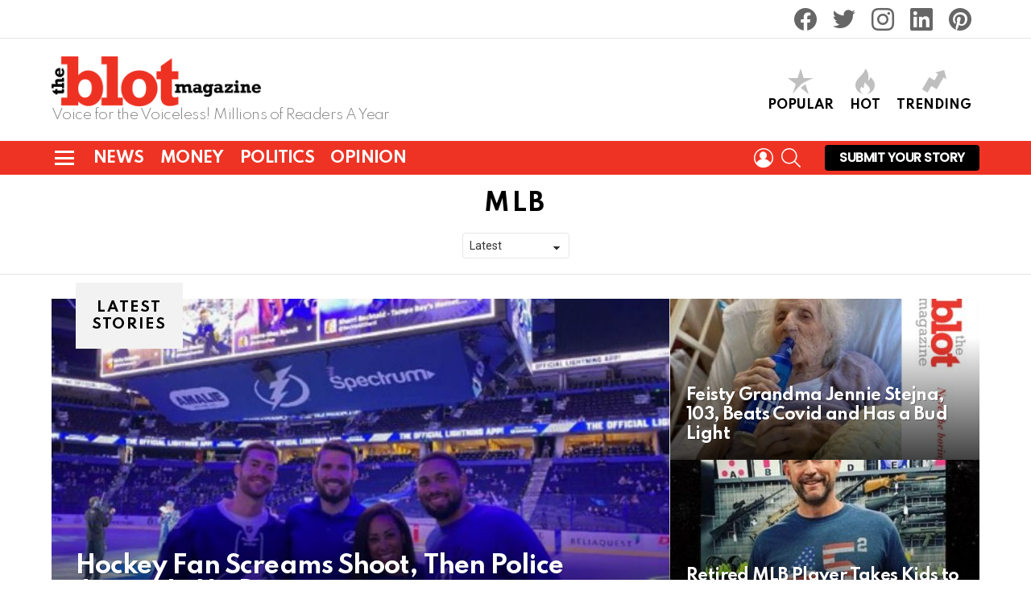

--- FILE ---
content_type: text/html; charset=UTF-8
request_url: https://www.theblot.com/category/entertainment/sports/mlb/
body_size: 32804
content:
<!DOCTYPE html> <!--[if IE 8]><html class="no-js g1-off-outside lt-ie10 lt-ie9" id="ie8" lang="en"><![endif]--> <!--[if IE 9]><html class="no-js g1-off-outside lt-ie10" id="ie9" lang="en"><![endif]--> <!--[if !IE]><!--><html class="no-js g1-off-outside" lang="en"><!--<![endif]--><head><meta charset="UTF-8"/><link rel="profile" href="http://gmpg.org/xfn/11"/><link rel="pingback" href="https://www.theblot.com/xmlrpc.php"/><meta name="google-site-verification" content="mqT_69cWkylCjNmebLUj-4DT9RvdY66bc7c_qy3u6ZU" /><link media="all" href="https://www.theblot.com/wp-content/cache/autoptimize/css/autoptimize_9947ba495683618eff8136785c36b895.css" rel="stylesheet"><title>MLB Archives - TheBlot Magazine</title><meta name='robots' content='max-image-preview:large' /><meta name="viewport" content="initial-scale=1.0, minimum-scale=1.0, height=device-height, width=device-width" /><link rel="canonical" href="https://www.theblot.com/category/entertainment/sports/mlb/" /><meta property="og:locale" content="en_US" /><meta property="og:type" content="object" /><meta property="og:title" content="MLB Archives - TheBlot Magazine" /><meta property="og:url" content="https://www.theblot.com/category/entertainment/sports/mlb/" /><meta property="og:site_name" content="TheBlot Magazine" /><meta name="twitter:card" content="summary_large_image" /><meta name="twitter:title" content="MLB Archives - TheBlot Magazine" /> <script type='application/ld+json' class='yoast-schema-graph yoast-schema-graph--main'>{"@context":"https://schema.org","@graph":[{"@type":"WebSite","@id":"https://www.theblot.com/#website","url":"https://www.theblot.com/","name":"TheBlot Magazine","potentialAction":{"@type":"SearchAction","target":"https://www.theblot.com/?s={search_term_string}","query-input":"required name=search_term_string"}},{"@type":"CollectionPage","@id":"https://www.theblot.com/category/entertainment/sports/mlb/#webpage","url":"https://www.theblot.com/category/entertainment/sports/mlb/","inLanguage":"en","name":"MLB Archives - TheBlot Magazine","isPartOf":{"@id":"https://www.theblot.com/#website"}}]}</script> <link rel='dns-prefetch' href='//www.googletagmanager.com' /><link rel='dns-prefetch' href='//fonts.googleapis.com' /><link rel="alternate" type="application/rss+xml" title="TheBlot Magazine &raquo; Feed" href="https://www.theblot.com/feed/" /><link rel="alternate" type="application/rss+xml" title="TheBlot Magazine &raquo; Comments Feed" href="https://www.theblot.com/comments/feed/" /> <script type="text/javascript" id="wpp-js" src="https://www.theblot.com/wp-content/plugins/wordpress-popular-posts/assets/js/wpp.min.js?ver=7.2.0" data-sampling="0" data-sampling-rate="100" data-api-url="https://www.theblot.com/wp-json/wordpress-popular-posts" data-post-id="0" data-token="f86c20b915" data-lang="0" data-debug="0"></script> <link rel="alternate" type="application/rss+xml" title="TheBlot Magazine &raquo; MLB Category Feed" href="https://www.theblot.com/category/entertainment/sports/mlb/feed/" /> <script defer src="[data-uri]"></script> <style id='wp-emoji-styles-inline-css' type='text/css'>img.wp-smiley, img.emoji {
		display: inline !important;
		border: none !important;
		box-shadow: none !important;
		height: 1em !important;
		width: 1em !important;
		margin: 0 0.07em !important;
		vertical-align: -0.1em !important;
		background: none !important;
		padding: 0 !important;
	}</style><style id='bp-login-form-style-inline-css' type='text/css'>.widget_bp_core_login_widget .bp-login-widget-user-avatar{float:left}.widget_bp_core_login_widget .bp-login-widget-user-links{margin-left:70px}#bp-login-widget-form label{display:block;font-weight:600;margin:15px 0 5px;width:auto}#bp-login-widget-form input[type=password],#bp-login-widget-form input[type=text]{background-color:#fafafa;border:1px solid #d6d6d6;border-radius:0;font:inherit;font-size:100%;padding:.5em;width:100%}#bp-login-widget-form .bp-login-widget-register-link,#bp-login-widget-form .login-submit{display:inline;width:-moz-fit-content;width:fit-content}#bp-login-widget-form .bp-login-widget-register-link{margin-left:1em}#bp-login-widget-form .bp-login-widget-register-link a{filter:invert(1)}#bp-login-widget-form .bp-login-widget-pwd-link{font-size:80%}</style><style id='bp-member-style-inline-css' type='text/css'>[data-type="bp/member"] input.components-placeholder__input{border:1px solid #757575;border-radius:2px;flex:1 1 auto;padding:6px 8px}.bp-block-member{position:relative}.bp-block-member .member-content{display:flex}.bp-block-member .user-nicename{display:block}.bp-block-member .user-nicename a{border:none;color:currentColor;text-decoration:none}.bp-block-member .bp-profile-button{width:100%}.bp-block-member .bp-profile-button a.button{bottom:10px;display:inline-block;margin:18px 0 0;position:absolute;right:0}.bp-block-member.has-cover .item-header-avatar,.bp-block-member.has-cover .member-content,.bp-block-member.has-cover .member-description{z-index:2}.bp-block-member.has-cover .member-content,.bp-block-member.has-cover .member-description{padding-top:75px}.bp-block-member.has-cover .bp-member-cover-image{background-color:#c5c5c5;background-position:top;background-repeat:no-repeat;background-size:cover;border:0;display:block;height:150px;left:0;margin:0;padding:0;position:absolute;top:0;width:100%;z-index:1}.bp-block-member img.avatar{height:auto;width:auto}.bp-block-member.avatar-none .item-header-avatar{display:none}.bp-block-member.avatar-none.has-cover{min-height:200px}.bp-block-member.avatar-full{min-height:150px}.bp-block-member.avatar-full .item-header-avatar{width:180px}.bp-block-member.avatar-thumb .member-content{align-items:center;min-height:50px}.bp-block-member.avatar-thumb .item-header-avatar{width:70px}.bp-block-member.avatar-full.has-cover{min-height:300px}.bp-block-member.avatar-full.has-cover .item-header-avatar{width:200px}.bp-block-member.avatar-full.has-cover img.avatar{background:#fffc;border:2px solid #fff;margin-left:20px}.bp-block-member.avatar-thumb.has-cover .item-header-avatar{padding-top:75px}.entry .entry-content .bp-block-member .user-nicename a{border:none;color:currentColor;text-decoration:none}</style><style id='bp-members-style-inline-css' type='text/css'>[data-type="bp/members"] .components-placeholder.is-appender{min-height:0}[data-type="bp/members"] .components-placeholder.is-appender .components-placeholder__label:empty{display:none}[data-type="bp/members"] .components-placeholder input.components-placeholder__input{border:1px solid #757575;border-radius:2px;flex:1 1 auto;padding:6px 8px}[data-type="bp/members"].avatar-none .member-description{width:calc(100% - 44px)}[data-type="bp/members"].avatar-full .member-description{width:calc(100% - 224px)}[data-type="bp/members"].avatar-thumb .member-description{width:calc(100% - 114px)}[data-type="bp/members"] .member-content{position:relative}[data-type="bp/members"] .member-content .is-right{position:absolute;right:2px;top:2px}[data-type="bp/members"] .columns-2 .member-content .member-description,[data-type="bp/members"] .columns-3 .member-content .member-description,[data-type="bp/members"] .columns-4 .member-content .member-description{padding-left:44px;width:calc(100% - 44px)}[data-type="bp/members"] .columns-3 .is-right{right:-10px}[data-type="bp/members"] .columns-4 .is-right{right:-50px}.bp-block-members.is-grid{display:flex;flex-wrap:wrap;padding:0}.bp-block-members.is-grid .member-content{margin:0 1.25em 1.25em 0;width:100%}@media(min-width:600px){.bp-block-members.columns-2 .member-content{width:calc(50% - .625em)}.bp-block-members.columns-2 .member-content:nth-child(2n){margin-right:0}.bp-block-members.columns-3 .member-content{width:calc(33.33333% - .83333em)}.bp-block-members.columns-3 .member-content:nth-child(3n){margin-right:0}.bp-block-members.columns-4 .member-content{width:calc(25% - .9375em)}.bp-block-members.columns-4 .member-content:nth-child(4n){margin-right:0}}.bp-block-members .member-content{display:flex;flex-direction:column;padding-bottom:1em;text-align:center}.bp-block-members .member-content .item-header-avatar,.bp-block-members .member-content .member-description{width:100%}.bp-block-members .member-content .item-header-avatar{margin:0 auto}.bp-block-members .member-content .item-header-avatar img.avatar{display:inline-block}@media(min-width:600px){.bp-block-members .member-content{flex-direction:row;text-align:left}.bp-block-members .member-content .item-header-avatar,.bp-block-members .member-content .member-description{width:auto}.bp-block-members .member-content .item-header-avatar{margin:0}}.bp-block-members .member-content .user-nicename{display:block}.bp-block-members .member-content .user-nicename a{border:none;color:currentColor;text-decoration:none}.bp-block-members .member-content time{color:#767676;display:block;font-size:80%}.bp-block-members.avatar-none .item-header-avatar{display:none}.bp-block-members.avatar-full{min-height:190px}.bp-block-members.avatar-full .item-header-avatar{width:180px}.bp-block-members.avatar-thumb .member-content{min-height:80px}.bp-block-members.avatar-thumb .item-header-avatar{width:70px}.bp-block-members.columns-2 .member-content,.bp-block-members.columns-3 .member-content,.bp-block-members.columns-4 .member-content{display:block;text-align:center}.bp-block-members.columns-2 .member-content .item-header-avatar,.bp-block-members.columns-3 .member-content .item-header-avatar,.bp-block-members.columns-4 .member-content .item-header-avatar{margin:0 auto}.bp-block-members img.avatar{height:auto;max-width:-moz-fit-content;max-width:fit-content;width:auto}.bp-block-members .member-content.has-activity{align-items:center}.bp-block-members .member-content.has-activity .item-header-avatar{padding-right:1em}.bp-block-members .member-content.has-activity .wp-block-quote{margin-bottom:0;text-align:left}.bp-block-members .member-content.has-activity .wp-block-quote cite a,.entry .entry-content .bp-block-members .user-nicename a{border:none;color:currentColor;text-decoration:none}</style><style id='bp-dynamic-members-style-inline-css' type='text/css'>.bp-dynamic-block-container .item-options{font-size:.5em;margin:0 0 1em;padding:1em 0}.bp-dynamic-block-container .item-options a.selected{font-weight:600}.bp-dynamic-block-container ul.item-list{list-style:none;margin:1em 0;padding-left:0}.bp-dynamic-block-container ul.item-list li{margin-bottom:1em}.bp-dynamic-block-container ul.item-list li:after,.bp-dynamic-block-container ul.item-list li:before{content:" ";display:table}.bp-dynamic-block-container ul.item-list li:after{clear:both}.bp-dynamic-block-container ul.item-list li .item-avatar{float:left;width:60px}.bp-dynamic-block-container ul.item-list li .item{margin-left:70px}</style><style id='bp-online-members-style-inline-css' type='text/css'>.widget_bp_core_whos_online_widget .avatar-block,[data-type="bp/online-members"] .avatar-block{display:flex;flex-flow:row wrap}.widget_bp_core_whos_online_widget .avatar-block img,[data-type="bp/online-members"] .avatar-block img{margin:.5em}</style><style id='bp-active-members-style-inline-css' type='text/css'>.widget_bp_core_recently_active_widget .avatar-block,[data-type="bp/active-members"] .avatar-block{display:flex;flex-flow:row wrap}.widget_bp_core_recently_active_widget .avatar-block img,[data-type="bp/active-members"] .avatar-block img{margin:.5em}</style><style id='bp-latest-activities-style-inline-css' type='text/css'>.bp-latest-activities .components-flex.components-select-control select[multiple]{height:auto;padding:0 8px}.bp-latest-activities .components-flex.components-select-control select[multiple]+.components-input-control__suffix svg{display:none}.bp-latest-activities-block a,.entry .entry-content .bp-latest-activities-block a{border:none;text-decoration:none}.bp-latest-activities-block .activity-list.item-list blockquote{border:none;padding:0}.bp-latest-activities-block .activity-list.item-list blockquote .activity-item:not(.mini){box-shadow:1px 0 4px #00000026;padding:0 1em;position:relative}.bp-latest-activities-block .activity-list.item-list blockquote .activity-item:not(.mini):after,.bp-latest-activities-block .activity-list.item-list blockquote .activity-item:not(.mini):before{border-color:#0000;border-style:solid;content:"";display:block;height:0;left:15px;position:absolute;width:0}.bp-latest-activities-block .activity-list.item-list blockquote .activity-item:not(.mini):before{border-top-color:#00000026;border-width:9px;bottom:-18px;left:14px}.bp-latest-activities-block .activity-list.item-list blockquote .activity-item:not(.mini):after{border-top-color:#fff;border-width:8px;bottom:-16px}.bp-latest-activities-block .activity-list.item-list blockquote .activity-item.mini .avatar{display:inline-block;height:20px;margin-right:2px;vertical-align:middle;width:20px}.bp-latest-activities-block .activity-list.item-list footer{align-items:center;display:flex}.bp-latest-activities-block .activity-list.item-list footer img.avatar{border:none;display:inline-block;margin-right:.5em}.bp-latest-activities-block .activity-list.item-list footer .activity-time-since{font-size:90%}.bp-latest-activities-block .widget-error{border-left:4px solid #0b80a4;box-shadow:1px 0 4px #00000026}.bp-latest-activities-block .widget-error p{padding:0 1em}</style><style id='bp-friends-style-inline-css' type='text/css'>.bp-dynamic-block-container .item-options{font-size:.5em;margin:0 0 1em;padding:1em 0}.bp-dynamic-block-container .item-options a.selected{font-weight:600}.bp-dynamic-block-container ul.item-list{list-style:none;margin:1em 0;padding-left:0}.bp-dynamic-block-container ul.item-list li{margin-bottom:1em}.bp-dynamic-block-container ul.item-list li:after,.bp-dynamic-block-container ul.item-list li:before{content:" ";display:table}.bp-dynamic-block-container ul.item-list li:after{clear:both}.bp-dynamic-block-container ul.item-list li .item-avatar{float:left;width:60px}.bp-dynamic-block-container ul.item-list li .item{margin-left:70px}</style><style id='bp-sitewide-notices-style-inline-css' type='text/css'>.bp-sitewide-notice-block .bp-screen-reader-text,[data-type="bp/sitewide-notices"] .bp-screen-reader-text{border:0;clip:rect(0 0 0 0);height:1px;margin:-1px;overflow:hidden;padding:0;position:absolute;width:1px;word-wrap:normal!important}.bp-sitewide-notice-block [data-bp-tooltip]:after,[data-type="bp/sitewide-notices"] [data-bp-tooltip]:after{background-color:#fff;border:1px solid #737373;border-radius:1px;box-shadow:4px 4px 8px #0003;color:#333;content:attr(data-bp-tooltip);display:none;font-family:Helvetica Neue,Helvetica,Arial,san-serif;font-size:12px;font-weight:400;letter-spacing:normal;line-height:1.25;max-width:200px;opacity:0;padding:5px 8px;pointer-events:none;position:absolute;text-shadow:none;text-transform:none;transform:translateZ(0);transition:all 1.5s ease;visibility:hidden;white-space:nowrap;word-wrap:break-word;z-index:100000}.bp-sitewide-notice-block .bp-tooltip:after,[data-type="bp/sitewide-notices"] .bp-tooltip:after{left:50%;margin-top:7px;top:110%;transform:translate(-50%)}.bp-sitewide-notice-block{border-left:4px solid #ff853c;padding-left:1em;position:relative}.bp-sitewide-notice-block h2:before{background:none;border:none}.bp-sitewide-notice-block .dismiss-notice{background-color:#0000;border:1px solid #ff853c;color:#ff853c;display:block;padding:.2em .5em;position:absolute;right:.5em;top:.5em;width:-moz-fit-content;width:fit-content}.bp-sitewide-notice-block .dismiss-notice:hover{background-color:#ff853c;color:#fff}</style><style id='safe-svg-svg-icon-style-inline-css' type='text/css'>.safe-svg-cover{text-align:center}.safe-svg-cover .safe-svg-inside{display:inline-block;max-width:100%}.safe-svg-cover svg{height:100%;max-height:100%;max-width:100%;width:100%}</style><style id='classic-theme-styles-inline-css' type='text/css'>/*! This file is auto-generated */
.wp-block-button__link{color:#fff;background-color:#32373c;border-radius:9999px;box-shadow:none;text-decoration:none;padding:calc(.667em + 2px) calc(1.333em + 2px);font-size:1.125em}.wp-block-file__button{background:#32373c;color:#fff;text-decoration:none}</style><style id='global-styles-inline-css' type='text/css'>body{--wp--preset--color--black: #000000;--wp--preset--color--cyan-bluish-gray: #abb8c3;--wp--preset--color--white: #ffffff;--wp--preset--color--pale-pink: #f78da7;--wp--preset--color--vivid-red: #cf2e2e;--wp--preset--color--luminous-vivid-orange: #ff6900;--wp--preset--color--luminous-vivid-amber: #fcb900;--wp--preset--color--light-green-cyan: #7bdcb5;--wp--preset--color--vivid-green-cyan: #00d084;--wp--preset--color--pale-cyan-blue: #8ed1fc;--wp--preset--color--vivid-cyan-blue: #0693e3;--wp--preset--color--vivid-purple: #9b51e0;--wp--preset--gradient--vivid-cyan-blue-to-vivid-purple: linear-gradient(135deg,rgba(6,147,227,1) 0%,rgb(155,81,224) 100%);--wp--preset--gradient--light-green-cyan-to-vivid-green-cyan: linear-gradient(135deg,rgb(122,220,180) 0%,rgb(0,208,130) 100%);--wp--preset--gradient--luminous-vivid-amber-to-luminous-vivid-orange: linear-gradient(135deg,rgba(252,185,0,1) 0%,rgba(255,105,0,1) 100%);--wp--preset--gradient--luminous-vivid-orange-to-vivid-red: linear-gradient(135deg,rgba(255,105,0,1) 0%,rgb(207,46,46) 100%);--wp--preset--gradient--very-light-gray-to-cyan-bluish-gray: linear-gradient(135deg,rgb(238,238,238) 0%,rgb(169,184,195) 100%);--wp--preset--gradient--cool-to-warm-spectrum: linear-gradient(135deg,rgb(74,234,220) 0%,rgb(151,120,209) 20%,rgb(207,42,186) 40%,rgb(238,44,130) 60%,rgb(251,105,98) 80%,rgb(254,248,76) 100%);--wp--preset--gradient--blush-light-purple: linear-gradient(135deg,rgb(255,206,236) 0%,rgb(152,150,240) 100%);--wp--preset--gradient--blush-bordeaux: linear-gradient(135deg,rgb(254,205,165) 0%,rgb(254,45,45) 50%,rgb(107,0,62) 100%);--wp--preset--gradient--luminous-dusk: linear-gradient(135deg,rgb(255,203,112) 0%,rgb(199,81,192) 50%,rgb(65,88,208) 100%);--wp--preset--gradient--pale-ocean: linear-gradient(135deg,rgb(255,245,203) 0%,rgb(182,227,212) 50%,rgb(51,167,181) 100%);--wp--preset--gradient--electric-grass: linear-gradient(135deg,rgb(202,248,128) 0%,rgb(113,206,126) 100%);--wp--preset--gradient--midnight: linear-gradient(135deg,rgb(2,3,129) 0%,rgb(40,116,252) 100%);--wp--preset--font-size--small: 13px;--wp--preset--font-size--medium: 20px;--wp--preset--font-size--large: 36px;--wp--preset--font-size--x-large: 42px;--wp--preset--spacing--20: 0.44rem;--wp--preset--spacing--30: 0.67rem;--wp--preset--spacing--40: 1rem;--wp--preset--spacing--50: 1.5rem;--wp--preset--spacing--60: 2.25rem;--wp--preset--spacing--70: 3.38rem;--wp--preset--spacing--80: 5.06rem;--wp--preset--shadow--natural: 6px 6px 9px rgba(0, 0, 0, 0.2);--wp--preset--shadow--deep: 12px 12px 50px rgba(0, 0, 0, 0.4);--wp--preset--shadow--sharp: 6px 6px 0px rgba(0, 0, 0, 0.2);--wp--preset--shadow--outlined: 6px 6px 0px -3px rgba(255, 255, 255, 1), 6px 6px rgba(0, 0, 0, 1);--wp--preset--shadow--crisp: 6px 6px 0px rgba(0, 0, 0, 1);}:where(.is-layout-flex){gap: 0.5em;}:where(.is-layout-grid){gap: 0.5em;}body .is-layout-flow > .alignleft{float: left;margin-inline-start: 0;margin-inline-end: 2em;}body .is-layout-flow > .alignright{float: right;margin-inline-start: 2em;margin-inline-end: 0;}body .is-layout-flow > .aligncenter{margin-left: auto !important;margin-right: auto !important;}body .is-layout-constrained > .alignleft{float: left;margin-inline-start: 0;margin-inline-end: 2em;}body .is-layout-constrained > .alignright{float: right;margin-inline-start: 2em;margin-inline-end: 0;}body .is-layout-constrained > .aligncenter{margin-left: auto !important;margin-right: auto !important;}body .is-layout-constrained > :where(:not(.alignleft):not(.alignright):not(.alignfull)){max-width: var(--wp--style--global--content-size);margin-left: auto !important;margin-right: auto !important;}body .is-layout-constrained > .alignwide{max-width: var(--wp--style--global--wide-size);}body .is-layout-flex{display: flex;}body .is-layout-flex{flex-wrap: wrap;align-items: center;}body .is-layout-flex > *{margin: 0;}body .is-layout-grid{display: grid;}body .is-layout-grid > *{margin: 0;}:where(.wp-block-columns.is-layout-flex){gap: 2em;}:where(.wp-block-columns.is-layout-grid){gap: 2em;}:where(.wp-block-post-template.is-layout-flex){gap: 1.25em;}:where(.wp-block-post-template.is-layout-grid){gap: 1.25em;}.has-black-color{color: var(--wp--preset--color--black) !important;}.has-cyan-bluish-gray-color{color: var(--wp--preset--color--cyan-bluish-gray) !important;}.has-white-color{color: var(--wp--preset--color--white) !important;}.has-pale-pink-color{color: var(--wp--preset--color--pale-pink) !important;}.has-vivid-red-color{color: var(--wp--preset--color--vivid-red) !important;}.has-luminous-vivid-orange-color{color: var(--wp--preset--color--luminous-vivid-orange) !important;}.has-luminous-vivid-amber-color{color: var(--wp--preset--color--luminous-vivid-amber) !important;}.has-light-green-cyan-color{color: var(--wp--preset--color--light-green-cyan) !important;}.has-vivid-green-cyan-color{color: var(--wp--preset--color--vivid-green-cyan) !important;}.has-pale-cyan-blue-color{color: var(--wp--preset--color--pale-cyan-blue) !important;}.has-vivid-cyan-blue-color{color: var(--wp--preset--color--vivid-cyan-blue) !important;}.has-vivid-purple-color{color: var(--wp--preset--color--vivid-purple) !important;}.has-black-background-color{background-color: var(--wp--preset--color--black) !important;}.has-cyan-bluish-gray-background-color{background-color: var(--wp--preset--color--cyan-bluish-gray) !important;}.has-white-background-color{background-color: var(--wp--preset--color--white) !important;}.has-pale-pink-background-color{background-color: var(--wp--preset--color--pale-pink) !important;}.has-vivid-red-background-color{background-color: var(--wp--preset--color--vivid-red) !important;}.has-luminous-vivid-orange-background-color{background-color: var(--wp--preset--color--luminous-vivid-orange) !important;}.has-luminous-vivid-amber-background-color{background-color: var(--wp--preset--color--luminous-vivid-amber) !important;}.has-light-green-cyan-background-color{background-color: var(--wp--preset--color--light-green-cyan) !important;}.has-vivid-green-cyan-background-color{background-color: var(--wp--preset--color--vivid-green-cyan) !important;}.has-pale-cyan-blue-background-color{background-color: var(--wp--preset--color--pale-cyan-blue) !important;}.has-vivid-cyan-blue-background-color{background-color: var(--wp--preset--color--vivid-cyan-blue) !important;}.has-vivid-purple-background-color{background-color: var(--wp--preset--color--vivid-purple) !important;}.has-black-border-color{border-color: var(--wp--preset--color--black) !important;}.has-cyan-bluish-gray-border-color{border-color: var(--wp--preset--color--cyan-bluish-gray) !important;}.has-white-border-color{border-color: var(--wp--preset--color--white) !important;}.has-pale-pink-border-color{border-color: var(--wp--preset--color--pale-pink) !important;}.has-vivid-red-border-color{border-color: var(--wp--preset--color--vivid-red) !important;}.has-luminous-vivid-orange-border-color{border-color: var(--wp--preset--color--luminous-vivid-orange) !important;}.has-luminous-vivid-amber-border-color{border-color: var(--wp--preset--color--luminous-vivid-amber) !important;}.has-light-green-cyan-border-color{border-color: var(--wp--preset--color--light-green-cyan) !important;}.has-vivid-green-cyan-border-color{border-color: var(--wp--preset--color--vivid-green-cyan) !important;}.has-pale-cyan-blue-border-color{border-color: var(--wp--preset--color--pale-cyan-blue) !important;}.has-vivid-cyan-blue-border-color{border-color: var(--wp--preset--color--vivid-cyan-blue) !important;}.has-vivid-purple-border-color{border-color: var(--wp--preset--color--vivid-purple) !important;}.has-vivid-cyan-blue-to-vivid-purple-gradient-background{background: var(--wp--preset--gradient--vivid-cyan-blue-to-vivid-purple) !important;}.has-light-green-cyan-to-vivid-green-cyan-gradient-background{background: var(--wp--preset--gradient--light-green-cyan-to-vivid-green-cyan) !important;}.has-luminous-vivid-amber-to-luminous-vivid-orange-gradient-background{background: var(--wp--preset--gradient--luminous-vivid-amber-to-luminous-vivid-orange) !important;}.has-luminous-vivid-orange-to-vivid-red-gradient-background{background: var(--wp--preset--gradient--luminous-vivid-orange-to-vivid-red) !important;}.has-very-light-gray-to-cyan-bluish-gray-gradient-background{background: var(--wp--preset--gradient--very-light-gray-to-cyan-bluish-gray) !important;}.has-cool-to-warm-spectrum-gradient-background{background: var(--wp--preset--gradient--cool-to-warm-spectrum) !important;}.has-blush-light-purple-gradient-background{background: var(--wp--preset--gradient--blush-light-purple) !important;}.has-blush-bordeaux-gradient-background{background: var(--wp--preset--gradient--blush-bordeaux) !important;}.has-luminous-dusk-gradient-background{background: var(--wp--preset--gradient--luminous-dusk) !important;}.has-pale-ocean-gradient-background{background: var(--wp--preset--gradient--pale-ocean) !important;}.has-electric-grass-gradient-background{background: var(--wp--preset--gradient--electric-grass) !important;}.has-midnight-gradient-background{background: var(--wp--preset--gradient--midnight) !important;}.has-small-font-size{font-size: var(--wp--preset--font-size--small) !important;}.has-medium-font-size{font-size: var(--wp--preset--font-size--medium) !important;}.has-large-font-size{font-size: var(--wp--preset--font-size--large) !important;}.has-x-large-font-size{font-size: var(--wp--preset--font-size--x-large) !important;}
.wp-block-navigation a:where(:not(.wp-element-button)){color: inherit;}
:where(.wp-block-post-template.is-layout-flex){gap: 1.25em;}:where(.wp-block-post-template.is-layout-grid){gap: 1.25em;}
:where(.wp-block-columns.is-layout-flex){gap: 2em;}:where(.wp-block-columns.is-layout-grid){gap: 2em;}
.wp-block-pullquote{font-size: 1.5em;line-height: 1.6;}</style><link rel="preload" class="mv-grow-style" href="https://www.theblot.com/wp-content/plugins/social-pug/assets/dist/style-frontend-pro.css?ver=2.20.0" as="style"><noscript><link rel='stylesheet' id='dpsp-frontend-style-pro-css' href='https://www.theblot.com/wp-content/plugins/social-pug/assets/dist/style-frontend-pro.css?ver=2.20.0' type='text/css' media='all' /> </noscript><style id='dpsp-frontend-style-pro-inline-css' type='text/css'>@media screen and ( max-width : 720px ) {
					.dpsp-content-wrapper.dpsp-hide-on-mobile,
					.dpsp-share-text.dpsp-hide-on-mobile,
					.dpsp-content-wrapper .dpsp-network-label {
						display: none;
					}
					.dpsp-has-spacing .dpsp-networks-btns-wrapper li {
						margin:0 2% 10px 0;
					}
					.dpsp-network-btn.dpsp-has-label:not(.dpsp-has-count) {
						max-height: 40px;
						padding: 0;
						justify-content: center;
					}
					.dpsp-content-wrapper.dpsp-size-small .dpsp-network-btn.dpsp-has-label:not(.dpsp-has-count){
						max-height: 32px;
					}
					.dpsp-content-wrapper.dpsp-size-large .dpsp-network-btn.dpsp-has-label:not(.dpsp-has-count){
						max-height: 46px;
					}
				}
			@media screen and ( min-width : 720px ) { .dpsp-content-wrapper .dpsp-network-list-item.dpsp-network-list-item-whatsapp { display: none } }
			@media screen and ( max-width : 720px ) {
				aside#dpsp-floating-sidebar.dpsp-hide-on-mobile.opened {
					display: none;
				}
			}
			@media screen and ( min-width : 720px ) { #dpsp-floating-sidebar .dpsp-network-list-item.dpsp-network-list-item-whatsapp { display: none } }
			@media screen and ( max-width : 720px ) {
				aside#dpsp-floating-sidebar.dpsp-hide-on-mobile.opened {
					display: none;
				}
			}
			@media screen and ( min-width : 720px ) { #dpsp-floating-sidebar .dpsp-network-list-item.dpsp-network-list-item-whatsapp { display: none } }@media screen and ( min-width : 720px ) { #dpsp-sticky-bar .dpsp-network-list-item.dpsp-network-list-item-whatsapp { display: none } }</style><link rel='stylesheet' id='bimber-google-fonts-css' href='//fonts.googleapis.com/css?family=Roboto%3A400%2C300%2C500%2C600%2C700%2C900%7CSpartan%3A400%2C300%2C600%2C700%2C800&#038;subset=latin%2Clatin-ext&#038;ver=8.3.2' type='text/css' media='all' /><style id='wpgdprc-front-css-inline-css' type='text/css'>:root{--wp-gdpr--bar--background-color: #000000;--wp-gdpr--bar--color: #ffffff;--wp-gdpr--button--background-color: #000000;--wp-gdpr--button--background-color--darken: #000000;--wp-gdpr--button--color: #ffffff;}</style> <script type="text/javascript" src="https://www.theblot.com/wp-includes/js/jquery/jquery.min.js?ver=3.7.1" id="jquery-core-js"></script> <script defer type="text/javascript" src="https://www.theblot.com/wp-includes/js/jquery/jquery-migrate.min.js?ver=3.4.1" id="jquery-migrate-js"></script> <script defer type="text/javascript" src="https://www.theblot.com/wp-content/themes/DBlot/js/modernizr/modernizr-custom.min.js?ver=3.3.0" id="modernizr-js"></script>    <script defer type="text/javascript" src="https://www.googletagmanager.com/gtag/js?id=GT-WVXM4W5" id="google_gtagjs-js"></script> <script defer id="google_gtagjs-js-after" src="[data-uri]"></script>  <script defer id="wpgdprc-front-js-js-extra" src="[data-uri]"></script> <script defer type="text/javascript" src="https://www.theblot.com/wp-content/plugins/wp-gdpr-compliance/Assets/js/front.min.js?ver=1680801218" id="wpgdprc-front-js-js"></script> <link rel="https://api.w.org/" href="https://www.theblot.com/wp-json/" /><link rel="alternate" type="application/json" href="https://www.theblot.com/wp-json/wp/v2/categories/38096" /><link rel="EditURI" type="application/rsd+xml" title="RSD" href="https://www.theblot.com/xmlrpc.php?rsd" /> <script defer src="[data-uri]"></script> <link rel="preload" href="https://www.theblot.com/wp-content/plugins/g1-socials/css/iconfont/fonts/g1-socials.woff" as="font" type="font/woff" crossorigin="anonymous"><meta name="generator" content="Site Kit by Google 1.144.0" /><link rel="preload" href="https://www.theblot.com/wp-content/plugins/snax/css/snaxicon/fonts/snaxicon.woff" as="font" type="font/woff" crossorigin="anonymous"><meta name="hubbub-info" description="Hubbub Pro 2.20.0"><style id="wpp-loading-animation-styles">@-webkit-keyframes bgslide{from{background-position-x:0}to{background-position-x:-200%}}@keyframes bgslide{from{background-position-x:0}to{background-position-x:-200%}}.wpp-widget-block-placeholder,.wpp-shortcode-placeholder{margin:0 auto;width:60px;height:3px;background:#dd3737;background:linear-gradient(90deg,#dd3737 0%,#571313 10%,#dd3737 100%);background-size:200% auto;border-radius:3px;-webkit-animation:bgslide 1s infinite linear;animation:bgslide 1s infinite linear}</style><style>@font-face {
		font-family: "bimber";
							src:url("https://www.theblot.com/wp-content/themes/DBlot/css/8.3.2/bimber/fonts/bimber.eot");
			src:url("https://www.theblot.com/wp-content/themes/DBlot/css/8.3.2/bimber/fonts/bimber.eot?#iefix") format("embedded-opentype"),
			url("https://www.theblot.com/wp-content/themes/DBlot/css/8.3.2/bimber/fonts/bimber.woff") format("woff"),
			url("https://www.theblot.com/wp-content/themes/DBlot/css/8.3.2/bimber/fonts/bimber.ttf") format("truetype"),
			url("https://www.theblot.com/wp-content/themes/DBlot/css/8.3.2/bimber/fonts/bimber.svg#bimber") format("svg");
				font-weight: normal;
		font-style: normal;
		font-display: block;
	}</style><style type="text/css" media="screen" id="g1-dynamic-styles">:root {
	--g1-layout-bg-color: #e6e6e6;
}
body.g1-layout-boxed .g1-body-inner {
	background-color: #e6e6e6;
	background-color: var(--g1-layout-bg-color);
}

:root.g1-skinmode {
	--g1-layout-bg-color: #333333;
}


.g1-layout-boxed .g1-row-layout-page {
max-width: 1212px;
}

/* Global Color Scheme */
a,
.entry-title > a:hover,
.entry-meta a:hover,
.menu-item > a:hover,
.current-menu-item > a,
.mtm-drop-expanded > a,
.g1-nav-single-prev > a > span:before,
.g1-nav-single-next > a > span:after,
.g1-nav-single-prev > a:hover > strong,
.g1-nav-single-prev > a:hover > span,
.g1-nav-single-next > a:hover > strong,
.g1-nav-single-next > a:hover > span,
.mashsb-count,
.archive-title:before,
.snax .snax-item-title > a:hover,
.woocommerce .star-rating span::before,
.woocommerce-page .star-rating span::before {
color: #ee3624;
}

input[type="submit"],
input[type="reset"],
input[type="button"],
button,
.g1-button-solid,
.g1-button-solid:hover,
.g1-arrow-solid,
.author-link,
.author-info .author-link,
.g1-box-icon,
.g1-collection-ticker .g1-collection-title,
.wyr-reaction:hover .wyr-reaction-button,
.wyr-reaction-voted .wyr-reaction-button,
.wyr-reaction .wyr-reaction-bar {
border-color: #ee3324;
background-color: #ee3324;
color: #ffffff;
}



.entry-counter:before {
border-color: #ee3324;
background-color: #ee3324;
color: #ffffff;
}



.g1-quick-nav-tabs .menu-item-type-g1-trending > a,
.entry-flag-trending {
border-color: #f47018;
background-color: #f47018;
color: #ffffff;
}

.g1-quick-nav-tabs .menu-item-type-g1-hot > a,
.entry-flag-hot {
border-color: #ee3324;
background-color: #ee3324;
color: #ffffff;
}

.g1-quick-nav-tabs .menu-item-type-g1-popular > a,
.entry-flag-popular {
border-color: #1e73be;
background-color: #1e73be;
color: #ffffff;
}

.entry-flag-members_only {
border-color: #ff0036;
background-color: #ff0036;
color: #ffffff;
}

.entry-flag-coupon {
border-color: #ee3324;
background-color: #ee3324;
color: #ffffff;
}

.g1-featured-without-title .entry-tpl-gridxs .entry-header {
	background-color: transparent;
	background-image: linear-gradient(to bottom right, rgba(238,51, 36, 0.8 ), rgba(255,102, 54, 0.8 ));
}






	.entry-counter:before {
		background-image: -webkit-linear-gradient(to top left, #ee3324, #ff6636);
		background-image:    -moz-linear-gradient(to top left, #ee3324, #ff6636);
		background-image:      -o-linear-gradient(to top left, #ee3324, #ff6636);
		background-image:         linear-gradient(to top left, #ee3324, #ff6636);
	}





		.entry-categories .entry-category-item-84672{
				color: #e74c3c;
					}
		.entry-categories .entry-category-item-84673{
				color: #00c36e;
					}
		.entry-categories .entry-category-item-19{
					}
		.entry-categories .entry-category-item-22{
					}
		.entry-categories .entry-category-item-84674{
				color: #f368e0;
					}
		.entry-categories .entry-category-item-24{
					}
		.entry-categories .entry-category-item-25{
					}
		.entry-categories .entry-category-item-84676{
				color: #9b59b6;
					}
		.entry-categories .entry-category-item-84677{
				color: #3498db;
					}

.member-header .mycred-my-rank:after {
	content:"Rank";
}
.snax-wpsl-gdpr-consent{
	font-weight:300;
}
@-webkit-keyframes g1-flash {
	from,
	50%,
	to {
	  opacity: 1;
	}

	25%,
	75% {
	  opacity: 0;
	}
}

@keyframes g1-flash {
	from,
	50%,
	to {
	  opacity: 1;
	}

	25%,
	75% {
	  opacity: 0;
	}
}
.snax-wpsl-gdpr-consent-blink{
	-webkit-animation: g1-flash 0.5s 2 linear;
	animation: g1-flash 0.5s 2 linear;
}
.wp-social-login-provider-list a{
	opacity:0.5;
	pointer-events:none;
}
.wp-social-login-provider-list-active a{
	opacity:1;
	pointer-events:unset;
}
/*customizer_preview_margins*/




@media only screen and ( min-width: 801px ) {
	.g1-hb-row-normal .g1-id {
		margin-top: 22px;
		margin-bottom: 22px;
	}

	.g1-hb-row-normal .g1-quick-nav {
		margin-top: 24px;
		margin-bottom: 24px;
	}
}


.g1-hb-row-mobile .g1-id {
	margin-top: 15px;
	margin-bottom: 15px;
}

.g1-hb-row-normal .g1-primary-nav {
	margin-top: 0px;
	margin-bottom: 0px;
}

/*customizer_preview_margins_end*/


	:root {
		--g1-hba-itxt-color:#666666;
		--g1-hba-atxt-color:#ee3324;
		--g1-hba-bg-color:#ffffff;
		--g1-hba-gradient-color:#ffffff;
		--g1-hba-border-color:#e6e6e6;

		--g1-hba-2-itxt-color:#ffffff;
		--g1-hba-2-bg-color:#000000;
		--g1-hba-2-border-color:#000000;
	}

	.g1-hb-row-a .site-description,
	.g1-hb-row-a .g1-hb-search-form .search-field,
	.g1-hb-row-a .g1-hb-search-form .search-submit,
	.g1-hb-row-a .menu-item > a,
	.g1-hb-row-a .g1-hamburger,
	.g1-hb-row-a .g1-drop-toggle,
	.g1-hb-row-a .g1-socials-item-link {
		color:#666666;
		color:var(--g1-hba-itxt-color);
	}

	.g1-hb-row-a .g1-row-background {
					border-bottom: 1px solid #e6e6e6;
			border-color: #e6e6e6;
			border-color:var(--g1-hba-border-color);
		

		background-color: #ffffff;
		background-color: var(--g1-hba-bg-color);
		background-image: linear-gradient(to right, #ffffff, #ffffff);
		background-image: linear-gradient(to right, var(--g1-hba-bg-color), var(--g1-hba-gradient-color));
	}

	.g1-hb-row-a .site-title,
	.g1-hb-row-a .menu-item:hover > a,
	.g1-hb-row-a .current-menu-item > a,
	.g1-hb-row-a .current-menu-ancestor > a,
	.g1-hb-row-a .menu-item-object-post_tag > a:before,
	.g1-hb-row-a .g1-socials-item-link:hover {
		color:#ee3324;
		color:var(--g1-hba-atxt-color);
	}

	.g1-hb-row-a .g1-drop-toggle-badge,
	.g1-hb-row-a .snax-button-create,
	.g1-hb-row-a .snax-button-create:hover {
		border-color:#000000;
		border:var(--g1-hba-2-bg-color);
		background-color:#000000;
		background-color:var(--g1-hba-2-bg-color);
		color:#ffffff;
		color:var(--g1-hba-2-itxt-color);
	}

	.g1-skinmode {
		--g1-hba-itxt-color:#ffffff;
		--g1-hba-atxt-color:#ee3324;
		--g1-hba-bg-color:#000000;
		--g1-hba-gradient-color:#000000;
		--g1-hba-border-color:#1a1a1a;
	}
	:root {
		--g1-hbb-itxt-color:#000000;
		--g1-hbb-atxt-color:#ee3324;
		--g1-hbb-bg-color:#ffffff;
		--g1-hbb-gradient-color:#ffffff;
		--g1-hbb-border-color:#ff0000;

		--g1-hbb-2-itxt-color:#ffffff;
		--g1-hbb-2-bg-color:#000000;
		--g1-hbb-2-border-color:#000000;
	}

	.g1-hb-row-b .site-description,
	.g1-hb-row-b .g1-hb-search-form .search-field,
	.g1-hb-row-b .g1-hb-search-form .search-submit,
	.g1-hb-row-b .menu-item > a,
	.g1-hb-row-b .g1-hamburger,
	.g1-hb-row-b .g1-drop-toggle,
	.g1-hb-row-b .g1-socials-item-link {
		color:#000000;
		color:var(--g1-hbb-itxt-color);
	}

	.g1-hb-row-b .g1-row-background {
		

		background-color: #ffffff;
		background-color: var(--g1-hbb-bg-color);
		background-image: linear-gradient(to right, #ffffff, #ffffff);
		background-image: linear-gradient(to right, var(--g1-hbb-bg-color), var(--g1-hbb-gradient-color));
	}

	.g1-hb-row-b .site-title,
	.g1-hb-row-b .menu-item:hover > a,
	.g1-hb-row-b .current-menu-item > a,
	.g1-hb-row-b .current-menu-ancestor > a,
	.g1-hb-row-b .menu-item-object-post_tag > a:before,
	.g1-hb-row-b .g1-socials-item-link:hover {
		color:#ee3324;
		color:var(--g1-hbb-atxt-color);
	}

	.g1-hb-row-b .g1-drop-toggle-badge,
	.g1-hb-row-b .snax-button-create,
	.g1-hb-row-b .snax-button-create:hover {
		border-color:#000000;
		border:var(--g1-hbb-2-bg-color);
		background-color:#000000;
		background-color:var(--g1-hbb-2-bg-color);
		color:#ffffff;
		color:var(--g1-hbb-2-itxt-color);
	}

	.g1-skinmode {
		--g1-hbb-itxt-color:#ffffff;
		--g1-hbb-atxt-color:#ee3324;
		--g1-hbb-bg-color:#000000;
		--g1-hbb-gradient-color:#000000;
		--g1-hbb-border-color:#1a1a1a;
	}
	:root {
		--g1-hbc-itxt-color:#ffffff;
		--g1-hbc-atxt-color:#0a0000;
		--g1-hbc-bg-color:#ee3324;
		--g1-hbc-gradient-color:#ee3324;
		--g1-hbc-border-color:#ff0000;

		--g1-hbc-2-itxt-color:#ffffff;
		--g1-hbc-2-bg-color:#000000;
		--g1-hbc-2-border-color:#000000;
	}

	.g1-hb-row-c .site-description,
	.g1-hb-row-c .g1-hb-search-form .search-field,
	.g1-hb-row-c .g1-hb-search-form .search-submit,
	.g1-hb-row-c .menu-item > a,
	.g1-hb-row-c .g1-hamburger,
	.g1-hb-row-c .g1-drop-toggle,
	.g1-hb-row-c .g1-socials-item-link {
		color:#ffffff;
		color:var(--g1-hbc-itxt-color);
	}

	.g1-hb-row-c .g1-row-background {
		

		background-color: #ee3324;
		background-color: var(--g1-hbc-bg-color);
		background-image: linear-gradient(to right, #ee3324, #ee3324);
		background-image: linear-gradient(to right, var(--g1-hbc-bg-color), var(--g1-hbc-gradient-color));
	}

	.g1-hb-row-c .site-title,
	.g1-hb-row-c .menu-item:hover > a,
	.g1-hb-row-c .current-menu-item > a,
	.g1-hb-row-c .current-menu-ancestor > a,
	.g1-hb-row-c .menu-item-object-post_tag > a:before,
	.g1-hb-row-c .g1-socials-item-link:hover {
		color:#0a0000;
		color:var(--g1-hbc-atxt-color);
	}

	.g1-hb-row-c .g1-drop-toggle-badge,
	.g1-hb-row-c .snax-button-create,
	.g1-hb-row-c .snax-button-create:hover {
		border-color:#000000;
		border:var(--g1-hbc-2-bg-color);
		background-color:#000000;
		background-color:var(--g1-hbc-2-bg-color);
		color:#ffffff;
		color:var(--g1-hbc-2-itxt-color);
	}

	.g1-skinmode {
		--g1-hbc-itxt-color:#ffffff;
		--g1-hbc-atxt-color:#000000;
		--g1-hbc-bg-color:#ee3324;
		--g1-hbc-gradient-color:#ee3324;
		--g1-hbc-border-color:#1a1a1a;
	}

:root {
	--g1-canvas-itxt-color:#000000;
	--g1-canvas-atxt-color:#ee3624;
	--g1-canvas-bg-color:#ffffff;
	--g1-canvas-2-itxt-color:#ffffff;
	--g1-canvas-2-bg-color:#ee3324;
	--g1-canvas-bg-image:url();
	--g1-canvas-bg-size:auto;
	--g1-canvas-bg-repeat:no-repeat;
	--g1-canvas-bg-position:top left;
	--g1-canvas-bg-opacity:1;
}


.g1-canvas-content,
.g1-canvas-toggle,
.g1-canvas-content .menu-item > a,
.g1-canvas-content .g1-hamburger,
.g1-canvas-content .g1-drop-toggle,
.g1-canvas-content .g1-socials-item-link{
	color:#000000;
	color:var(--g1-canvas-itxt-color);
}

.g1-canvas-content .menu-item:hover > a,
.g1-canvas-content .current-menu-item > a,
.g1-canvas-content .current-menu-ancestor > a,
.g1-canvas-content .menu-item-object-post_tag > a:before,
.g1-canvas-content .g1-socials-item-link:hover {
	color:#ee3624;
	color:var(--g1-canvas-atxt-color);
}

.g1-canvas-global {
	background-color:#ffffff;
	background-color:var(--g1-canvas-bg-color);

			background-image:   linear-gradient(to bottom, #ffffff, #ffffff);
	}

.g1-canvas-background,
.g1-canvas-background.lazyloaded {
<!--		--><!--			background-image:url(--><!--);-->
<!--		-->		background-image:url();
		background-image:var(--g1-canvas-bg-image);
		background-size:auto;
		background-size:var(--g1-canvas-bg-size);
		background-repeat:no-repeat;
		background-repeat:var(--g1-canvas-bg-repeat);
		background-position:top left;
		background-position:var(--g1-canvas-bg-position);
		opacity:1;
		opacity:var(--g1-canvas-bg-opacity);
}
.g1-canvas-background.lazyload,
.g1-canvas-background.lazyloading {
	opacity: 0;
}


.g1-canvas-content .snax-button-create {
	border-color:#ee3324;
	border-color:var(--g1-canvas-2-bg-color);
	background-color:#ee3324;
	background-color:var(--g1-canvas-2-bg-color);
	color:#ffffff;
	color:var(--g1-canvas-2-itxt-color);
}

.g1-skinmode {
	--g1-canvas-itxt-color:#ffffff;
	--g1-canvas-atxt-color:#ee3324;
	--g1-canvas-bg-color:#000000;
}


:root {
	--g1-submenu-rtxt-color: #666666;
	--g1-submenu-atxt-color: #ee3324;
	--g1-submenu-bg-color: #ffffff;
}

/*customizer_preview_submenu*/
.g1-hb-row .sub-menu {
border-color: #ffffff;
border-color: var(--g1-submenu-bg-color);
background-color: #ffffff;
background-color: var(--g1-submenu-bg-color);
}

.g1-hb-row .sub-menu .menu-item > a {
color: #666666;
color: var(--g1-submenu-rtxt-color);
}

.g1-hb-row .g1-link-toggle {
color:#ffffff;
color:var(--g1-submenu-bg-color);
}

.g1-hb-row .sub-menu .menu-item:hover > a,
.g1-hb-row .sub-menu .current-menu-item > a,
.g1-hb-row .sub-menu .current-menu-ancestor > a {
color: #ee3324;
color: var(--g1-submenu-atxt-color);
}
/*customizer_preview_submenu_row_end*/

.g1-skinmode {
	--g1-submenu-bg-color: #000000;
	--g1-submenu-rtxt-color: #999999;
	--g1-submenu-atxt-color: #ee3324;
}




:root {
--g1-footer-itxt-color:#ffffff;
--g1-footer-rtxt-color:#999999;
--g1-footer-mtxt-color:#666666;
--g1-footer-atxt-color:#ee3624;
--g1-footer-bg-color:#262626;
}


/* Prefooter Theme Area */
.g1-prefooter > .g1-row-background,
.g1-prefooter .g1-current-background {
	background-color:#262626;
	background-color:var(--g1-footer-bg-color);
}

.g1-prefooter h1,
.g1-prefooter h2,
.g1-prefooter h3,
.g1-prefooter h4,
.g1-prefooter h5,
.g1-prefooter h6,
.g1-prefooter .g1-mega,
.g1-prefooter .g1-alpha,
.g1-prefooter .g1-beta,
.g1-prefooter .g1-gamma,
.g1-prefooter .g1-delta,
.g1-prefooter .g1-epsilon,
.g1-prefooter .g1-zeta,
.g1-prefooter blockquote,
.g1-prefooter .widget_recent_entries a,
.g1-prefooter .widget_archive a,
.g1-prefooter .widget_categories a,
.g1-prefooter .widget_meta a,
.g1-prefooter .widget_pages a,
.g1-prefooter .widget_recent_comments a,
.g1-prefooter .widget_nav_menu .menu a {
color:#ffffff;
color:var(--g1-footer-itxt-color);
}

.g1-prefooter {
color:#999999;
color:var(--g1-footer-rtxt-color);
}

.g1-prefooter .entry-meta {
color:#666666;
color:var(--g1-footer-mtxt-color);
}

.g1-prefooter input,
.g1-prefooter select,
.g1-prefooter textarea {
border-color: #595959;
}

.g1-prefooter input[type="submit"],
.g1-prefooter input[type="reset"],
.g1-prefooter input[type="button"],
.g1-prefooter button,
.g1-prefooter .g1-button-solid,
.g1-prefooter .g1-button-solid:hover,
.g1-prefooter .g1-box-icon {
border-color: #ee3624;
background-color: #ee3624;
color: #ffffff;
}

.g1-prefooter .g1-button-simple {
	border-color: #ffffff;
	color: #ffffff;
}


/* Footer Theme Area */
.g1-footer > .g1-row-background,
.g1-footer .g1-current-background {
background-color:#262626;
background-color:var(--g1-footer-bg-color);
}





.g1-footer {
color:#999999;
color:var(--g1-footer-rtxt-color);
}

.g1-footer-text {
color: #666666;
color:var(--g1-footer-mtxt-color);
}

.g1-footer a:hover,
.g1-footer-nav a:hover {
color:#ee3624;
color:var(--g1-footer-atxt-color);
}

.g1-footer .current-menu-item > a {
color:#ffffff;
color:var(--g1-footer-itxt-color);
}




.g1-row.g1-socials-section{
background-color: #363636;
}


.g1-newsletter-as-row>.g1-row-background{
background-color: #f9f9f9;
}


/*customizer_preview_footer*/
/*customizer_preview_footer_end*/


.g1-skinmode {
--g1-footer-itxt-color:#ffffff;
--g1-footer-rtxt-color:#999999;
--g1-footer-mtxt-color:#666666;
--g1-footer-atxt-color:#ff0036;
--g1-footer-bg-color:#000000;
}
.g1-dark { color: rgba(255, 255, 255, 0.8); }

.g1-dark h1,
.g1-dark h2,
.g1-dark h3,
.g1-dark h4,
.g1-dark h5,
.g1-dark h6,
.g1-dark .g1-mega,
.g1-dark .g1-alpha,
.g1-dark .g1-beta,
.g1-dark .g1-gamma,
.g1-dark .g1-delta,
.g1-dark .g1-epsilon,
.g1-dark .g1-zeta {
	color: #fff;
}

	.g1-dark .g1-giga-2nd,
	.g1-dark .g1-mega-2nd,
	.g1-dark .g1-alpha-2nd,
	.g1-dark .g1-beta-2nd,
	.g1-dark .g1-gamma-2nd,
	.g1-dark .g1-delta-2nd,
	.g1-dark .g1-epsilon-2nd,
	.g1-dark .g1-zeta-2nd {
		border-color: rgba(255, 255, 255, 0.1);
	}


.g1-dark .g1-meta { color: rgba(255, 255, 255, 0.6); }
.g1-dark .g1-meta a { color: rgba(255, 255, 255, 0.8); }
.g1-dark .g1-meta a:hover { color: rgba(255, 255, 255, 1); }

.g1-dark .archive-title:before {
	color: inherit;
}


.g1-dark [type=input],
.g1-dark [type=email],
.g1-dark select {
	border-color: rgba(255,255,255, 0.15);
}

.g1-dark [type=submit] {
	border-color: #fff;
	background-color: #fff;
	color: #1a1a1a;
}

.g1-dark .g1-button-solid {
	border-color: #fff;
	background-color: #fff;
	color: #1a1a1a;
}

.g1-dark .g1-button-simple,
.g1-dark .g1-filter-pill {
	border-color: #fff;
	color: #fff;
}

.g1-dark .g1-newsletter-avatar {
	background-color: #fff;
	color: #1a1a1a;
}



		html,body,input,select,textarea{
					}
		@media only screen and (min-width: 1025px) {
			html,body,input,select,textarea{
							}
		}
		@media only screen and (min-width: 768px) and (max-width: 1023px){
			html,body,input,select,textarea{
							}
		}
		@media only screen and (max-width: 767px){
			html,body,input,select,textarea{
							}
		}
				[type=submit], [type=reset], [type=button], button, .g1-button, .g1-hb-row .snax-button-create.g1-button-m{
			font-weight:-1;font-family:'Poppins' ,sans-serif;		}
		@media only screen and (min-width: 1025px) {
			[type=submit], [type=reset], [type=button], button, .g1-button, .g1-hb-row .snax-button-create.g1-button-m{
				font-weight:-1;font-family:'Poppins' ,sans-serif;			}
		}
		@media only screen and (min-width: 768px) and (max-width: 1023px){
			[type=submit], [type=reset], [type=button], button, .g1-button, .g1-hb-row .snax-button-create.g1-button-m{
				font-weight:-1;font-family:'Poppins' ,sans-serif;			}
		}
		@media only screen and (max-width: 767px){
			[type=submit], [type=reset], [type=button], button, .g1-button, .g1-hb-row .snax-button-create.g1-button-m{
				font-weight:-1;font-family:'Poppins' ,sans-serif;			}
		}
						.g1-button-xs{
		font-size:12px;
	}
	.g1-button-s{
		font-size:14px;
	}
	.g1-button-m{
		font-size:16px;
	}
	.g1-button-l{
		font-size:18px;
	}
	.g1-button-xl{
		font-size:20px;
	}
					.g1-body-inner .g1-primary-nav-menu > .menu-item > a, .g1-primary-nav-menu>.menu-item>a{
					}
		@media only screen and (min-width: 1025px) {
			.g1-body-inner .g1-primary-nav-menu > .menu-item > a, .g1-primary-nav-menu>.menu-item>a{
				font-size:19px;line-height:1.05;			}
		}
		@media only screen and (min-width: 768px) and (max-width: 1023px){
			.g1-body-inner .g1-primary-nav-menu > .menu-item > a, .g1-primary-nav-menu>.menu-item>a{
							}
		}
		@media only screen and (max-width: 767px){
			.g1-body-inner .g1-primary-nav-menu > .menu-item > a, .g1-primary-nav-menu>.menu-item>a{
							}
		}
				.g1-body-inner .g1-secondary-nav-menu > .menu-item > a{
			font-weight:500;font-family:'Poppins' ,sans-serif;		}
		@media only screen and (min-width: 1025px) {
			.g1-body-inner .g1-secondary-nav-menu > .menu-item > a{
				font-size:28px;line-height:4;font-weight:500;font-family:'Poppins' ,sans-serif;			}
		}
		@media only screen and (min-width: 768px) and (max-width: 1023px){
			.g1-body-inner .g1-secondary-nav-menu > .menu-item > a{
				font-weight:500;font-family:'Poppins' ,sans-serif;			}
		}
		@media only screen and (max-width: 767px){
			.g1-body-inner .g1-secondary-nav-menu > .menu-item > a{
				font-weight:500;font-family:'Poppins' ,sans-serif;			}
		}
				.g1-quick-nav .g1-quick-nav-menu > .menu-item > a{
					}
		@media only screen and (min-width: 1025px) {
			.g1-quick-nav .g1-quick-nav-menu > .menu-item > a{
				font-size:15px;			}
		}
		@media only screen and (min-width: 768px) and (max-width: 1023px){
			.g1-quick-nav .g1-quick-nav-menu > .menu-item > a{
							}
		}
		@media only screen and (max-width: 767px){
			.g1-quick-nav .g1-quick-nav-menu > .menu-item > a{
							}
		}
				.g1-drop-toggle-text{
					}
		@media only screen and (min-width: 1025px) {
			.g1-drop-toggle-text{
				font-size:14px;line-height:1.1;			}
		}
		@media only screen and (min-width: 768px) and (max-width: 1023px){
			.g1-drop-toggle-text{
							}
		}
		@media only screen and (max-width: 767px){
			.g1-drop-toggle-text{
							}
		}</style> <script defer src="[data-uri]"></script> <noscript><style>.lazyload[data-src]{display:none !important;}</style></noscript><style>.lazyload{background-image:none !important;}.lazyload:before{background-image:none !important;}</style><link rel="icon" href="https://www.theblot.com/wp-content/uploads/2019/06/cropped-TheBlot-logo_RGB-32x32.png" sizes="32x32" /><link rel="icon" href="https://www.theblot.com/wp-content/uploads/2019/06/cropped-TheBlot-logo_RGB-192x192.png" sizes="192x192" /><link rel="apple-touch-icon" href="https://www.theblot.com/wp-content/uploads/2019/06/cropped-TheBlot-logo_RGB-180x180.png" /><meta name="msapplication-TileImage" content="https://www.theblot.com/wp-content/uploads/2019/06/cropped-TheBlot-logo_RGB-270x270.png" /><meta name="g1:switch-skin-css" content="https://www.theblot.com/wp-content/themes/DBlot/css/8.3.2/styles/mode-dark.min.css" /> <script>if("undefined"!=typeof localStorage){var skinItemId=document.getElementsByName("g1:skin-item-id");skinItemId=skinItemId.length>0?skinItemId[0].getAttribute("content"):"g1_skin",window.g1SwitchSkin=function(e,t){if(e){var n=document.getElementById("g1-switch-skin-css");if(n){n.parentNode.removeChild(n),document.documentElement.classList.remove("g1-skinmode");try{localStorage.removeItem(skinItemId)}catch(e){}}else{t?document.write('<link id="g1-switch-skin-css" rel="stylesheet" type="text/css" media="all" href="'+document.getElementsByName("g1:switch-skin-css")[0].getAttribute("content")+'" />'):((n=document.createElement("link")).id="g1-switch-skin-css",n.href=document.getElementsByName("g1:switch-skin-css")[0].getAttribute("content"),n.rel="stylesheet",n.media="all",document.head.appendChild(n)),document.documentElement.classList.add("g1-skinmode");try{localStorage.setItem(skinItemId,e)}catch(e){}}}};try{var mode=localStorage.getItem(skinItemId);window.g1SwitchSkin(mode,!0)}catch(e){}}</script> <script defer src="[data-uri]"></script> <style type="text/css" id="wp-custom-css">.g1-logo-default img {
	width: 260px !important;
  height: auto !important;
}</style></head><body class="bp-legacy archive category category-mlb category-38096 wp-embed-responsive snax-hoverable has-grow-sidebar g1-layout-stretched g1-hoverable g1-has-mobile-logo g1-sidebar-normal" itemscope="&quot;&quot;" itemtype="http://schema.org/WebPage" ><div class="g1-body-inner"><div id="page"><div class="g1-row g1-row-layout-page g1-hb-row g1-hb-row-normal g1-hb-row-a g1-hb-row-1 g1-hb-boxed g1-hb-sticky-off g1-hb-shadow-off"><div class="g1-row-inner"><div class="g1-column g1-dropable"><div class="g1-bin-1 g1-bin-grow-off"><div class="g1-bin g1-bin-align-left"></div></div><div class="g1-bin-2 g1-bin-grow-off"><div class="g1-bin g1-bin-align-center"></div></div><div class="g1-bin-3 g1-bin-grow-off"><div class="g1-bin g1-bin-align-right"><ul id="g1-social-icons-1" class="g1-socials-items g1-socials-items-tpl-grid g1-socials-hb-list  "><li class="g1-socials-item g1-socials-item-facebook"> <a class="g1-socials-item-link" href="https://www.facebook.com/TheBlotMagazine" target="_blank" rel="noopener"> <span class="g1-socials-item-icon g1-socials-item-icon-48 g1-socials-item-icon-text g1-socials-item-icon-facebook"></span> <span class="g1-socials-item-tooltip"> <span class="g1-socials-item-tooltip-inner">Facebook</span> </span> </a></li><li class="g1-socials-item g1-socials-item-twitter"> <a class="g1-socials-item-link" href="https://twitter.com/@theblotmagazin1" target="_blank" rel="noopener"> <span class="g1-socials-item-icon g1-socials-item-icon-48 g1-socials-item-icon-text g1-socials-item-icon-twitter"></span> <span class="g1-socials-item-tooltip"> <span class="g1-socials-item-tooltip-inner">Twitter</span> </span> </a></li><li class="g1-socials-item g1-socials-item-instagram"> <a class="g1-socials-item-link" href="https://www.instagram.com/theblotmagazine" target="_blank" rel="noopener"> <span class="g1-socials-item-icon g1-socials-item-icon-48 g1-socials-item-icon-text g1-socials-item-icon-instagram"></span> <span class="g1-socials-item-tooltip"> <span class="g1-socials-item-tooltip-inner">instagram</span> </span> </a></li><li class="g1-socials-item g1-socials-item-linkedin"> <a class="g1-socials-item-link" href="https://www.linkedin.com/company/the-blot-magazine/" target="_blank" rel="noopener"> <span class="g1-socials-item-icon g1-socials-item-icon-48 g1-socials-item-icon-text g1-socials-item-icon-linkedin"></span> <span class="g1-socials-item-tooltip"> <span class="g1-socials-item-tooltip-inner">linkedin</span> </span> </a></li><li class="g1-socials-item g1-socials-item-pinterest"> <a class="g1-socials-item-link" href="http://pinterest.com/theblotmagazine" target="_blank" rel="noopener"> <span class="g1-socials-item-icon g1-socials-item-icon-48 g1-socials-item-icon-text g1-socials-item-icon-pinterest"></span> <span class="g1-socials-item-tooltip"> <span class="g1-socials-item-tooltip-inner">pinterest</span> </span> </a></li></ul></div></div></div></div><div class="g1-row-background"></div></div><div class="g1-row g1-row-layout-page g1-hb-row g1-hb-row-normal g1-hb-row-b g1-hb-row-2 g1-hb-boxed g1-hb-sticky-off g1-hb-shadow-off"><div class="g1-row-inner"><div class="g1-column g1-dropable"><div class="g1-bin-1 g1-bin-grow-off"><div class="g1-bin g1-bin-align-left"><div class="g1-id g1-id-desktop"><p class="g1-mega g1-mega-1st site-title"> <a class="g1-logo-wrapper"
 href="https://www.theblot.com/" rel="home"> <picture class="g1-logo g1-logo-default"> <source media="(min-width: 1025px)"  data-srcset="https://www.theblot.com/wp-content/uploads/2020/09/TheBlot-logo_RGB-1024x247-mobile.png 2x,https://www.theblot.com/wp-content/uploads/2020/09/TheBlot-logo_RGB-300x72-1.png 1x"> <source media="(max-width: 1024px)"  data-srcset="data:image/svg+xml,%3Csvg%20xmlns%3D%27http%3A%2F%2Fwww.w3.org%2F2000%2Fsvg%27%20viewBox%3D%270%200%20370%2090%27%2F%3E"> <img
 src="[data-uri]"
 width="370"
 height="90"
 alt="TheBlot Magazine" data-src="https://www.theblot.com/wp-content/uploads/2020/09/TheBlot-logo_RGB-300x72-1.png" decoding="async" class="lazyload" data-eio-rwidth="300" data-eio-rheight="72" /> </picture><noscript><img
 src="https://www.theblot.com/wp-content/uploads/2020/09/TheBlot-logo_RGB-300x72-1.png"
 width="370"
 height="90"
 alt="TheBlot Magazine" data-eio="l" /></noscript> <picture class="g1-logo g1-logo-inverted"> <source id="g1-logo-inverted-source" media="(min-width: 1025px)" srcset="https://www.theblot.com/wp-content/uploads/2020/09/TheBlot-inverted-logo_RGB-300x72-1.png 2x,https://www.theblot.com/wp-content/uploads/2020/09/TheBlot-inverted-logo_RGB-300x72-1.png 1x" data-srcset="https://www.theblot.com/wp-content/uploads/2020/09/TheBlot-inverted-logo_RGB-300x72-1.png"> <source media="(max-width: 1024px)" srcset="data:image/svg+xml,%3Csvg%20xmlns%3D%27http%3A%2F%2Fwww.w3.org%2F2000%2Fsvg%27%20viewBox%3D%270%200%20370%2090%27%2F%3E"> <img
 id="g1-logo-inverted-img"
 class=""
 src="https://www.theblot.com/wp-content/uploads/2020/09/TheBlot-inverted-logo_RGB-300x72-1.png"
 data-src=""
 width="370"
 height="90"
 alt="" /> </picture> </a></p><p class="g1-delta g1-delta-3rd site-description">Voice for the Voiceless! Millions of Readers A Year</p></div></div></div><div class="g1-bin-2 g1-bin-grow-off"><div class="g1-bin g1-bin-align-center"></div></div><div class="g1-bin-3 g1-bin-grow-off"><div class="g1-bin g1-bin-align-right"><nav class="g1-quick-nav g1-quick-nav-short"><ul class="g1-quick-nav-menu"><li class="menu-item menu-item-type-g1-popular "> <a href="https://www.theblot.com/popular/"> <span class="entry-flag entry-flag-popular"></span> POPULAR </a></li><li class="menu-item menu-item-type-g1-hot "> <a href="https://www.theblot.com/hot/"> <span class="entry-flag entry-flag-hot"></span> HOT </a></li><li class="menu-item menu-item-type-g1-trending "> <a href="https://www.theblot.com/trending/"> <span class="entry-flag entry-flag-trending"></span> TRENDING </a></li></ul></nav></div></div></div></div><div class="g1-row-background"></div></div><div class="g1-sticky-top-wrapper g1-hb-row-3"><div class="g1-row g1-row-layout-page g1-hb-row g1-hb-row-normal g1-hb-row-c g1-hb-row-3 g1-hb-boxed g1-hb-sticky-on g1-hb-shadow-off"><div class="g1-row-inner"><div class="g1-column g1-dropable"><div class="g1-bin-1 g1-bin-grow-off"><div class="g1-bin g1-bin-align-left"> <a class="g1-hamburger g1-hamburger-show g1-hamburger-m  " href="#"> <span class="g1-hamburger-icon"></span> <span class="g1-hamburger-label
 g1-hamburger-label-hidden			">Menu</span> </a><nav id="g1-primary-nav" class="g1-primary-nav"><ul id="g1-primary-nav-menu" class="g1-primary-nav-menu g1-menu-h"><li id="menu-item-8113" class="menu-item menu-item-type-taxonomy menu-item-object-category menu-item-g1-standard menu-item-8113"><a href="https://www.theblot.com/category/news/">NEWS</a></li><li id="menu-item-11028" class="menu-item menu-item-type-taxonomy menu-item-object-category menu-item-g1-standard menu-item-11028"><a href="https://www.theblot.com/category/business/money/">MONEY</a></li><li id="menu-item-8115" class="menu-item menu-item-type-taxonomy menu-item-object-category menu-item-g1-standard menu-item-8115"><a href="https://www.theblot.com/category/politics/">POLITICS</a></li><li id="menu-item-8114" class="menu-item menu-item-type-taxonomy menu-item-object-category menu-item-g1-standard menu-item-8114"><a href="https://www.theblot.com/category/opinion/">OPINION</a></li></ul></nav></div></div><div class="g1-bin-2 g1-bin-grow-off"><div class="g1-bin g1-bin-align-center"></div></div><div class="g1-bin-3 g1-bin-grow-off"><div class="g1-bin g1-bin-align-right"><nav class="g1-drop g1-drop-with-anim g1-drop-before g1-drop-the-user  g1-drop-m g1-drop-icon "> <a class="g1-drop-toggle snax-login-required" href="https://www.theblot.com/wp-login.php?snax_login_popup=on"> <span class="g1-drop-toggle-icon"></span><span class="g1-drop-toggle-text">Login</span> <span class="g1-drop-toggle-arrow"></span> </a><div class="g1-drop-content"><ul id="menu-buddypress-menu" class="sub-menu"><li id="menu-item-84031" class="bp-menu bp-login-nav menu-item menu-item-type-custom menu-item-object-custom menu-item-84031"><a href="https://www.theblot.com/wp-login.php?redirect_to=https%3A%2F%2Fwww.theblot.com%2Fcategory%2Fentertainment%2Fsports%2Fmlb%2F&#038;snax_login_popup=on">Log In</a></li><li id="menu-item-83701" class="menu-item menu-item-type-post_type menu-item-object-buddypress menu-item-83701"><a href="https://www.theblot.com/members/">Members</a></li><li id="menu-item-84032" class="bp-menu bp-register-nav menu-item menu-item-type-custom menu-item-object-custom menu-item-84032"><a href="https://www.theblot.com/register/">Register</a></li></ul></div></nav><div class="g1-drop g1-drop-with-anim g1-drop-before g1-drop-the-search  g1-drop-m g1-drop-icon "> <a class="g1-drop-toggle" href="https://www.theblot.com/?s="> <span class="g1-drop-toggle-icon"></span><span class="g1-drop-toggle-text">Search</span> <span class="g1-drop-toggle-arrow"></span> </a><div class="g1-drop-content"><div role="search" class="search-form-wrapper"><form method="get"
 class="g1-searchform-tpl-default g1-searchform-ajax search-form"
 action="https://www.theblot.com/"> <label> <span class="screen-reader-text">Search for:</span> <input type="search" class="search-field"
 placeholder="Search &hellip;"
 value="" name="s"
 title="Search for:" /> </label> <button class="search-submit">Search</button></form><div class="g1-searches g1-searches-ajax"></div></div></div></div><div class="g1-drop g1-drop-with-anim g1-drop-before g1-drop-create"> <a class="g1-button g1-button-solid snax-button snax-button-create snax-button-create-dropdown g1-drop-toggle g1-button-m"
 href="https://www.theblot.com/frontend-submission/">Submit Your Story <span class="g1-drop-toggle-arrow"></span> </a><div class="g1-drop-content snax"> <a href="https://www.theblot.com/frontend-submission/?snax_format=text" class="snax-format-text"> <span class="snax-format-icon"></span> <span class="g1-epsilon g1-epsilon-1st">Story</span> </a> <a href="https://www.theblot.com/frontend-submission/?snax_format=audio" class="snax-format-audio"> <span class="snax-format-icon"></span> <span class="g1-epsilon g1-epsilon-1st">Audio</span> </a> <a href="https://www.theblot.com/frontend-submission/?snax_format=video" class="snax-format-video"> <span class="snax-format-icon"></span> <span class="g1-epsilon g1-epsilon-1st">Video</span> </a></div></div></div></div></div></div><div class="g1-row-background"></div></div></div><div class="g1-row g1-row-layout-page g1-hb-row g1-hb-row-mobile g1-hb-row-a g1-hb-row-1 g1-hb-boxed g1-hb-sticky-off g1-hb-shadow-off"><div class="g1-row-inner"><div class="g1-column g1-dropable"><div class="g1-bin-1 g1-bin-grow-off"><div class="g1-bin g1-bin-align-left"> <a class="g1-hamburger g1-hamburger-show g1-hamburger-m  " href="#"> <span class="g1-hamburger-icon"></span> <span class="g1-hamburger-label
 g1-hamburger-label-hidden			">Menu</span> </a></div></div><div class="g1-bin-2 g1-bin-grow-on"><div class="g1-bin g1-bin-align-center"><div class="g1-id g1-id-mobile"><p class="g1-mega g1-mega-1st site-title"> <a class="g1-logo-wrapper"
 href="https://www.theblot.com/" rel="home"> <picture class="g1-logo g1-logo-default"> <source media="(max-width: 1024px)"  data-srcset="https://www.theblot.com/wp-content/uploads/2020/09/TheBlot-logo_RGB-1024x247-mobile.png 2x,https://www.theblot.com/wp-content/uploads/2020/09/TheBlot-logo_RGB-1024x247-mobile.png 1x"> <source media="(min-width: 1025px)"  data-srcset="data:image/svg+xml,%3Csvg%20xmlns%3D%27http%3A%2F%2Fwww.w3.org%2F2000%2Fsvg%27%20viewBox%3D%270%200%20198%2045%27%2F%3E"> <img
 src="[data-uri]"
 width="198"
 height="45"
 alt="TheBlot Magazine" data-src="https://www.theblot.com/wp-content/uploads/2020/09/TheBlot-logo_RGB-1024x247-mobile.png" decoding="async" class="lazyload" data-eio-rwidth="198" data-eio-rheight="48" /> </picture><noscript><img
 src="https://www.theblot.com/wp-content/uploads/2020/09/TheBlot-logo_RGB-1024x247-mobile.png"
 width="198"
 height="45"
 alt="TheBlot Magazine" data-eio="l" /></noscript> <picture class="g1-logo g1-logo-inverted"> <source id="g1-logo-mobile-inverted-source" media="(max-width: 1024px)" srcset="https://www.theblot.com/wp-content/uploads/2020/09/TheBlot-logo_RGB-inverted-mobile.png 2x,https://www.theblot.com/wp-content/uploads/2020/09/TheBlot-logo_RGB-inverted-mobile.png 1x" data-srcset="https://www.theblot.com/wp-content/uploads/2020/09/TheBlot-logo_RGB-inverted-mobile.png"> <source media="(min-width: 1025px)" srcset="data:image/svg+xml,%3Csvg%20xmlns%3D%27http%3A%2F%2Fwww.w3.org%2F2000%2Fsvg%27%20viewBox%3D%270%200%20198%2045%27%2F%3E"> <img
 id="g1-logo-mobile-inverted-img"
 class=""
 src="https://www.theblot.com/wp-content/uploads/2020/09/TheBlot-logo_RGB-inverted-mobile.png"
 data-src=""
 width="198"
 height="45"
 alt="" /> </picture> </a></p><p class="g1-delta g1-delta-3rd site-description">Voice for the Voiceless! Millions of Readers A Year</p></div></div></div><div class="g1-bin-3 g1-bin-grow-off"><div class="g1-bin g1-bin-align-right"><div class="g1-drop g1-drop-nojs g1-drop-with-anim g1-drop-before g1-drop-the-skin g1-drop-the-skin-light g1-drop-m g1-drop-icon"> <button class="g1-button-none g1-drop-toggle"> <span class="g1-drop-toggle-icon"></span><span class="g1-drop-toggle-text">Switch skin</span> <span class="g1-drop-toggle-arrow"></span> </button><div class="g1-drop-content"><p class="g1-skinmode-desc">Switch to the dark mode that&#039;s kinder on your eyes at night time.</p><p class="g1-skinmode-desc">Switch to the light mode that&#039;s kinder on your eyes at day time.</p></div></div></div></div></div></div><div class="g1-row-background"></div></div><div class="g1-row g1-row-layout-page g1-hb-row g1-hb-row-mobile g1-hb-row-b g1-hb-row-2 g1-hb-boxed g1-hb-sticky-off g1-hb-shadow-off"><div class="g1-row-inner"><div class="g1-column g1-dropable"><div class="g1-bin-1 g1-bin-grow-off"><div class="g1-bin g1-bin-align-left"></div></div><div class="g1-bin-2 g1-bin-grow-on"><div class="g1-bin g1-bin-align-center"></div></div><div class="g1-bin-3 g1-bin-grow-off"><div class="g1-bin g1-bin-align-right"></div></div></div></div><div class="g1-row-background"></div></div><div class="g1-sticky-top-wrapper g1-hb-row-3"><div class="g1-row g1-row-layout-page g1-hb-row g1-hb-row-mobile g1-hb-row-c g1-hb-row-3 g1-hb-boxed g1-hb-sticky-on g1-hb-shadow-off"><div class="g1-row-inner"><div class="g1-column g1-dropable"><div class="g1-bin-1 g1-bin-grow-off"><div class="g1-bin g1-bin-align-left"></div></div><div class="g1-bin-2 g1-bin-grow-on"><div class="g1-bin g1-bin-align-right"><nav class="g1-quick-nav g1-quick-nav-short"><ul class="g1-quick-nav-menu"><li class="menu-item menu-item-type-g1-popular "> <a href="https://www.theblot.com/popular/"> <span class="entry-flag entry-flag-popular"></span> POPULAR </a></li><li class="menu-item menu-item-type-g1-hot "> <a href="https://www.theblot.com/hot/"> <span class="entry-flag entry-flag-hot"></span> HOT </a></li><li class="menu-item menu-item-type-g1-trending "> <a href="https://www.theblot.com/trending/"> <span class="entry-flag entry-flag-trending"></span> TRENDING </a></li></ul></nav></div></div><div class="g1-bin-3 g1-bin-grow-off"><div class="g1-bin g1-bin-align-right"><nav class="g1-drop g1-drop-with-anim g1-drop-before g1-drop-the-user  g1-drop-m g1-drop-icon "> <a class="g1-drop-toggle snax-login-required" href="https://www.theblot.com/wp-login.php?snax_login_popup=on"> <span class="g1-drop-toggle-icon"></span><span class="g1-drop-toggle-text">Login</span> <span class="g1-drop-toggle-arrow"></span> </a><div class="g1-drop-content"><ul id="menu-buddypress-menu-1" class="sub-menu"><li class="bp-menu bp-login-nav menu-item menu-item-type-custom menu-item-object-custom menu-item-84031"><a href="https://www.theblot.com/wp-login.php?redirect_to=https%3A%2F%2Fwww.theblot.com%2Fcategory%2Fentertainment%2Fsports%2Fmlb%2F&#038;snax_login_popup=on">Log In</a></li><li class="menu-item menu-item-type-post_type menu-item-object-buddypress menu-item-83701"><a href="https://www.theblot.com/members/">Members</a></li><li class="bp-menu bp-register-nav menu-item menu-item-type-custom menu-item-object-custom menu-item-84032"><a href="https://www.theblot.com/register/">Register</a></li></ul></div></nav></div></div></div></div><div class="g1-row-background"></div></div></div><div id="primary" class="g1-primary-max"><div id="content" role="main"><header class="page-header page-header-01 archive-header archive-header-modifiable g1-row g1-row-layout-page"><div class="g1-row-inner"><div class="g1-column"><div class="g1-archive-header-text"><h1 class="g1-alpha g1-alpha-2nd page-title archive-title">MLB</h1></div><div class="g1-archive-filter"> <select id="g1-archive-filter-select"><option data-g1-archive-filter-url='/category/entertainment/sports/mlb/?order=newest' value="newest"  selected='selected'>Latest</option><option data-g1-archive-filter-url='/category/entertainment/sports/mlb/?order=oldest' value="oldest" >Oldest</option><option data-g1-archive-filter-url='/category/entertainment/sports/mlb/?order=most_commented' value="most_commented" >Most Discussed</option><option data-g1-archive-filter-url='/category/entertainment/sports/mlb/?order=most_views' value="most_views" >Most Viewed</option><option data-g1-archive-filter-url='/category/entertainment/sports/mlb/?order=most_upvotes' value="most_upvotes" >Most Upvoted</option> </select></div></div></div><div class="g1-row-background"></div></header><section class="archive-featured g1-row g1-row-layout-page archive-featured-with-title"><div class="g1-row-inner"><div class="g1-column"><h2 class="g1-delta g1-delta-2nd archive-featured-title"><span><strong>Latest stories</strong></span></h2><div class="g1-mosaic g1-mosaic-2of3-3v-3v"><div class="g1-mosaic-item g1-mosaic-item-1"><article class="entry-tpl-tile entry-tpl-tile-xl g1-dark post-88870 post type-post status-publish format-standard has-post-thumbnail category-a-fancy-world category-a-fancy-world-world category-absurd category-bold category-breaking-news category-crime category-education category-entertainment category-environment category-florida category-government category-guns-2 category-health category-home category-housekeeping category-humor category-idiot category-investigations category-law-enforcement category-legal category-life category-media-2 category-men-women category-mlb category-nba category-ncaa category-news category-nfl category-nhl category-relationships category-soccer category-sports category-sports-life category-stupidity category-style category-technology-2 category-theblot-boomerang-news category-top-story category-total-bs category-tv category-why-do-we-hate category-women category-world category-bimber-wow category-bimber-wtf tag-858 tag-devon-garnett tag-enthusiasm tag-fans tag-fargo tag-finals tag-florida tag-game-5 tag-happy-ending tag-hockey-fans tag-in-person tag-lightning tag-neighbor tag-police tag-police-response tag-reward tag-screaming tag-shoot tag-sports tag-stanley-cup tag-tampa-bay"><div class="entry-featured-media " ><a title="Hockey Fan Screams Shoot, Then Police Arrive At His Doorstep" class="g1-frame" href="https://www.theblot.com/hockey-fan-shoot/"><div class="g1-frame-inner"><img width="901" height="700" src="[data-uri]" class="attachment-bimber-tile-xl size-bimber-tile-xl wp-post-image lazyload" alt="Hockey Fan Screams Shoot, Then Police Arrive At His Doorstep" decoding="async" fetchpriority="high"   data-src="https://www.theblot.com/wp-content/uploads/2020/09/Hockey-Fan-Screams-Shoot-Then-Police-Arrive-At-His-Doorstep.jpg" data-srcset="https://www.theblot.com/wp-content/uploads/2020/09/Hockey-Fan-Screams-Shoot-Then-Police-Arrive-At-His-Doorstep.jpg 901w, https://www.theblot.com/wp-content/uploads/2020/09/Hockey-Fan-Screams-Shoot-Then-Police-Arrive-At-His-Doorstep-300x233.jpg 300w, https://www.theblot.com/wp-content/uploads/2020/09/Hockey-Fan-Screams-Shoot-Then-Police-Arrive-At-His-Doorstep-768x597.jpg 768w, https://www.theblot.com/wp-content/uploads/2020/09/Hockey-Fan-Screams-Shoot-Then-Police-Arrive-At-His-Doorstep-561x436.jpg 561w, https://www.theblot.com/wp-content/uploads/2020/09/Hockey-Fan-Screams-Shoot-Then-Police-Arrive-At-His-Doorstep-364x283.jpg 364w, https://www.theblot.com/wp-content/uploads/2020/09/Hockey-Fan-Screams-Shoot-Then-Police-Arrive-At-His-Doorstep-728x566.jpg 728w, https://www.theblot.com/wp-content/uploads/2020/09/Hockey-Fan-Screams-Shoot-Then-Police-Arrive-At-His-Doorstep-608x472.jpg 608w, https://www.theblot.com/wp-content/uploads/2020/09/Hockey-Fan-Screams-Shoot-Then-Police-Arrive-At-His-Doorstep-758x589.jpg 758w, https://www.theblot.com/wp-content/uploads/2020/09/Hockey-Fan-Screams-Shoot-Then-Police-Arrive-At-His-Doorstep-313x243.jpg 313w" data-sizes="auto" data-eio-rwidth="901" data-eio-rheight="700" /><noscript><img width="901" height="700" src="https://www.theblot.com/wp-content/uploads/2020/09/Hockey-Fan-Screams-Shoot-Then-Police-Arrive-At-His-Doorstep.jpg" class="attachment-bimber-tile-xl size-bimber-tile-xl wp-post-image" alt="Hockey Fan Screams Shoot, Then Police Arrive At His Doorstep" decoding="async" fetchpriority="high" srcset="https://www.theblot.com/wp-content/uploads/2020/09/Hockey-Fan-Screams-Shoot-Then-Police-Arrive-At-His-Doorstep.jpg 901w, https://www.theblot.com/wp-content/uploads/2020/09/Hockey-Fan-Screams-Shoot-Then-Police-Arrive-At-His-Doorstep-300x233.jpg 300w, https://www.theblot.com/wp-content/uploads/2020/09/Hockey-Fan-Screams-Shoot-Then-Police-Arrive-At-His-Doorstep-768x597.jpg 768w, https://www.theblot.com/wp-content/uploads/2020/09/Hockey-Fan-Screams-Shoot-Then-Police-Arrive-At-His-Doorstep-561x436.jpg 561w, https://www.theblot.com/wp-content/uploads/2020/09/Hockey-Fan-Screams-Shoot-Then-Police-Arrive-At-His-Doorstep-364x283.jpg 364w, https://www.theblot.com/wp-content/uploads/2020/09/Hockey-Fan-Screams-Shoot-Then-Police-Arrive-At-His-Doorstep-728x566.jpg 728w, https://www.theblot.com/wp-content/uploads/2020/09/Hockey-Fan-Screams-Shoot-Then-Police-Arrive-At-His-Doorstep-608x472.jpg 608w, https://www.theblot.com/wp-content/uploads/2020/09/Hockey-Fan-Screams-Shoot-Then-Police-Arrive-At-His-Doorstep-758x589.jpg 758w, https://www.theblot.com/wp-content/uploads/2020/09/Hockey-Fan-Screams-Shoot-Then-Police-Arrive-At-His-Doorstep-313x243.jpg 313w" sizes="(max-width: 901px) 100vw, 901px" data-eio="l" /></noscript><span class="g1-frame-icon g1-frame-icon-"></span></div></a></div><div class="entry-body"><header class="entry-header"><div class="entry-before-title"></div><h3 class="g1-alpha g1-alpha-1st entry-title"><a href="https://www.theblot.com/hockey-fan-shoot/" rel="bookmark">Hockey Fan Screams Shoot, Then Police Arrive At His Doorstep</a></h3></header></div></article></div><div class="g1-mosaic-item g1-mosaic-item-2"><article class="entry-tpl-tile g1-dark post-87252 post type-post status-publish format-standard has-post-thumbnail category-a-fancy-world category-a-fancy-world-world category-beauty category-bold category-brave category-breaking-news category-cities category-drugs category-eats category-education category-entertainment category-environment category-food category-bimber-funny category-health category-home category-housekeeping category-investigations category-lesbian category-lgbt category-life category-love category-media-2 category-men-women category-mlb category-news category-real-estate category-relationships category-science category-sports category-style category-technology-2 category-theblot-boomerang-news category-top-story category-women category-world category-bimber-wow tag-amazing tag-baseball-fan tag-boston tag-bud-light tag-care-facility tag-coronavirus tag-covid-19 tag-family tag-fever tag-good-news tag-goodbyes tag-grandkids tag-grandma tag-great-grandma tag-illness tag-infection tag-jennie-stejna tag-massachusetts tag-old tag-pandemic tag-recovery tag-sick tag-statistics tag-survival"><div class="entry-featured-media " ><a title="Feisty Grandma Jennie Stejna, 103, Beats Covid and Has a Bud Light" class="g1-frame" href="https://www.theblot.com/jennie-stejna-bud/"><div class="g1-frame-inner"><img width="758" height="426" src="[data-uri]" class="attachment-bimber-tile size-bimber-tile wp-post-image lazyload" alt="Feisty Grandma Jennie Stejna, 103, Beats Covid and Has a Bud Light" decoding="async"   data-src="https://www.theblot.com/wp-content/uploads/2020/06/Feisty-Grandma-Jennie-Stejna-103-Beats-Covid-and-Has-a-Bud-Light-758x426.jpg" data-srcset="https://www.theblot.com/wp-content/uploads/2020/06/Feisty-Grandma-Jennie-Stejna-103-Beats-Covid-and-Has-a-Bud-Light-758x426.jpg 758w, https://www.theblot.com/wp-content/uploads/2020/06/Feisty-Grandma-Jennie-Stejna-103-Beats-Covid-and-Has-a-Bud-Light-192x108.jpg 192w, https://www.theblot.com/wp-content/uploads/2020/06/Feisty-Grandma-Jennie-Stejna-103-Beats-Covid-and-Has-a-Bud-Light-384x216.jpg 384w, https://www.theblot.com/wp-content/uploads/2020/06/Feisty-Grandma-Jennie-Stejna-103-Beats-Covid-and-Has-a-Bud-Light-364x205.jpg 364w, https://www.theblot.com/wp-content/uploads/2020/06/Feisty-Grandma-Jennie-Stejna-103-Beats-Covid-and-Has-a-Bud-Light-728x409.jpg 728w, https://www.theblot.com/wp-content/uploads/2020/06/Feisty-Grandma-Jennie-Stejna-103-Beats-Covid-and-Has-a-Bud-Light-561x316.jpg 561w" data-sizes="auto" data-eio-rwidth="758" data-eio-rheight="426" /><noscript><img width="758" height="426" src="https://www.theblot.com/wp-content/uploads/2020/06/Feisty-Grandma-Jennie-Stejna-103-Beats-Covid-and-Has-a-Bud-Light-758x426.jpg" class="attachment-bimber-tile size-bimber-tile wp-post-image" alt="Feisty Grandma Jennie Stejna, 103, Beats Covid and Has a Bud Light" decoding="async" srcset="https://www.theblot.com/wp-content/uploads/2020/06/Feisty-Grandma-Jennie-Stejna-103-Beats-Covid-and-Has-a-Bud-Light-758x426.jpg 758w, https://www.theblot.com/wp-content/uploads/2020/06/Feisty-Grandma-Jennie-Stejna-103-Beats-Covid-and-Has-a-Bud-Light-192x108.jpg 192w, https://www.theblot.com/wp-content/uploads/2020/06/Feisty-Grandma-Jennie-Stejna-103-Beats-Covid-and-Has-a-Bud-Light-384x216.jpg 384w, https://www.theblot.com/wp-content/uploads/2020/06/Feisty-Grandma-Jennie-Stejna-103-Beats-Covid-and-Has-a-Bud-Light-364x205.jpg 364w, https://www.theblot.com/wp-content/uploads/2020/06/Feisty-Grandma-Jennie-Stejna-103-Beats-Covid-and-Has-a-Bud-Light-728x409.jpg 728w, https://www.theblot.com/wp-content/uploads/2020/06/Feisty-Grandma-Jennie-Stejna-103-Beats-Covid-and-Has-a-Bud-Light-561x316.jpg 561w" sizes="(max-width: 758px) 100vw, 758px" data-eio="l" /></noscript><span class="g1-frame-icon g1-frame-icon-"></span></div></a></div><div class="entry-body"><header class="entry-header"><div class="entry-before-title"></div><h3 class="g1-gamma g1-gamma-1st entry-title"><a href="https://www.theblot.com/jennie-stejna-bud/" rel="bookmark">Feisty Grandma Jennie Stejna, 103, Beats Covid and Has a Bud Light</a></h3></header></div></article></div><div class="g1-mosaic-item g1-mosaic-item-3"><article class="entry-tpl-tile g1-dark post-85587 post type-post status-publish format-standard has-post-thumbnail category-absurd category-breaking-news category-business category-career category-crime category-education category-environment category-guns-2 category-health category-idiot category-investigations category-legal category-life category-marketing-2 category-media-2 category-men-women category-mlb category-money category-news category-real-estate category-relationships category-scandal category-shameless category-shameless-investigations category-social-media category-sports category-stupidity category-theblot-boomerang-news category-top-story category-total-bs category-tragedy category-why-do-we-hate category-women category-bimber-wow category-bimber-wtf tag-aubrey-huff tag-bernie-sanders tag-boogieman tag-children tag-democrats tag-donald-trump tag-free-speech tag-gun-range tag-gun-rights tag-politics tag-presidential-election tag-professional-sports tag-propaganda tag-public-subsidies tag-republicans tag-socialism tag-stadiums tag-tweet tag-twitter tag-violence"><div class="entry-featured-media " ><a title="Retired MLB Player Takes Kids to Gun Range in Case of Bernie" class="g1-frame" href="https://www.theblot.com/mlb-gun-range/"><div class="g1-frame-inner"><img width="758" height="426" src="[data-uri]" class="attachment-bimber-tile size-bimber-tile wp-post-image lazyload" alt="Retired MLB Player Takes Kids to Gun Range in Case of Bernie" decoding="async"   data-src="https://www.theblot.com/wp-content/uploads/2019/11/Retired-MLB-Player-Takes-Kids-to-Gun-Range-in-Case-of-Bernie-758x426.jpg" data-srcset="https://www.theblot.com/wp-content/uploads/2019/11/Retired-MLB-Player-Takes-Kids-to-Gun-Range-in-Case-of-Bernie-758x426.jpg 758w, https://www.theblot.com/wp-content/uploads/2019/11/Retired-MLB-Player-Takes-Kids-to-Gun-Range-in-Case-of-Bernie-192x108.jpg 192w, https://www.theblot.com/wp-content/uploads/2019/11/Retired-MLB-Player-Takes-Kids-to-Gun-Range-in-Case-of-Bernie-384x216.jpg 384w, https://www.theblot.com/wp-content/uploads/2019/11/Retired-MLB-Player-Takes-Kids-to-Gun-Range-in-Case-of-Bernie-364x205.jpg 364w, https://www.theblot.com/wp-content/uploads/2019/11/Retired-MLB-Player-Takes-Kids-to-Gun-Range-in-Case-of-Bernie-728x409.jpg 728w, https://www.theblot.com/wp-content/uploads/2019/11/Retired-MLB-Player-Takes-Kids-to-Gun-Range-in-Case-of-Bernie-561x316.jpg 561w" data-sizes="auto" data-eio-rwidth="758" data-eio-rheight="426" /><noscript><img width="758" height="426" src="https://www.theblot.com/wp-content/uploads/2019/11/Retired-MLB-Player-Takes-Kids-to-Gun-Range-in-Case-of-Bernie-758x426.jpg" class="attachment-bimber-tile size-bimber-tile wp-post-image" alt="Retired MLB Player Takes Kids to Gun Range in Case of Bernie" decoding="async" srcset="https://www.theblot.com/wp-content/uploads/2019/11/Retired-MLB-Player-Takes-Kids-to-Gun-Range-in-Case-of-Bernie-758x426.jpg 758w, https://www.theblot.com/wp-content/uploads/2019/11/Retired-MLB-Player-Takes-Kids-to-Gun-Range-in-Case-of-Bernie-192x108.jpg 192w, https://www.theblot.com/wp-content/uploads/2019/11/Retired-MLB-Player-Takes-Kids-to-Gun-Range-in-Case-of-Bernie-384x216.jpg 384w, https://www.theblot.com/wp-content/uploads/2019/11/Retired-MLB-Player-Takes-Kids-to-Gun-Range-in-Case-of-Bernie-364x205.jpg 364w, https://www.theblot.com/wp-content/uploads/2019/11/Retired-MLB-Player-Takes-Kids-to-Gun-Range-in-Case-of-Bernie-728x409.jpg 728w, https://www.theblot.com/wp-content/uploads/2019/11/Retired-MLB-Player-Takes-Kids-to-Gun-Range-in-Case-of-Bernie-561x316.jpg 561w" sizes="(max-width: 758px) 100vw, 758px" data-eio="l" /></noscript><span class="g1-frame-icon g1-frame-icon-"></span></div></a></div><div class="entry-body"><header class="entry-header"><div class="entry-before-title"></div><h3 class="g1-gamma g1-gamma-1st entry-title"><a href="https://www.theblot.com/mlb-gun-range/" rel="bookmark">Retired MLB Player Takes Kids to Gun Range in Case of Bernie</a></h3></header></div></article></div></div></div></div><div class="g1-row-background"></div></section><div class="page-body archive-body g1-row g1-row-layout-page g1-row-padding-m"><div class="g1-row-inner"><div id="primary" class="g1-column"><h2 class="g1-delta g1-delta-2nd g1-collection-title"><span>More stories</span></h2><div class="g1-collection g1-collection-columns-3"><div class="g1-collection-viewport"><ul class="g1-collection-items"><li class="g1-collection-item g1-collection-item-1of3"><article class="entry-tpl-grid entry-tpl-grid-m post-84886 post type-post status-publish format-standard has-post-thumbnail category-a-fancy-world category-absurd category-bold category-brave category-breaking-news category-business category-career category-celebs category-crime category-entertainment category-environment category-government category-guns-2 category-health category-holiday category-investigations category-job category-law-enforcement category-legal category-life category-media-2 category-mlb category-news category-nyc category-relationships category-social-media category-sports category-theblot-boomerang-news category-top-story category-tragedy category-travel category-bimber-wow tag-apb tag-brian-cashman tag-connecticut tag-description tag-fans tag-general-manager tag-gm tag-guns tag-lucky tag-media tag-mistaken-identity tag-misunderstanding tag-new-york-city tag-race tag-recognized tag-sports tag-sports-figures tag-stolen-vehicle tag-stolen-vehicles-list tag-traffic-stop tag-yankees"><div class="entry-featured-media " ><a title="Police Pull Guns on Yankees GM Over Stolen Car Confusion" class="g1-frame" href="https://www.theblot.com/police-yankees-gm-stolen/"><div class="g1-frame-inner"><img width="364" height="205" src="[data-uri]" class="attachment-bimber-grid-standard size-bimber-grid-standard wp-post-image lazyload" alt="Police Pull Guns on Yankees GM Over Stolen Car Confusion" decoding="async"   data-src="https://www.theblot.com/wp-content/uploads/2019/08/Police-Pull-Guns-on-Yankees-GM-Over-Stolen-Car-Confusion-364x205.jpg" data-srcset="https://www.theblot.com/wp-content/uploads/2019/08/Police-Pull-Guns-on-Yankees-GM-Over-Stolen-Car-Confusion-364x205.jpg 364w, https://www.theblot.com/wp-content/uploads/2019/08/Police-Pull-Guns-on-Yankees-GM-Over-Stolen-Car-Confusion-192x108.jpg 192w, https://www.theblot.com/wp-content/uploads/2019/08/Police-Pull-Guns-on-Yankees-GM-Over-Stolen-Car-Confusion-384x216.jpg 384w, https://www.theblot.com/wp-content/uploads/2019/08/Police-Pull-Guns-on-Yankees-GM-Over-Stolen-Car-Confusion-728x409.jpg 728w, https://www.theblot.com/wp-content/uploads/2019/08/Police-Pull-Guns-on-Yankees-GM-Over-Stolen-Car-Confusion-561x316.jpg 561w, https://www.theblot.com/wp-content/uploads/2019/08/Police-Pull-Guns-on-Yankees-GM-Over-Stolen-Car-Confusion-758x426.jpg 758w" data-sizes="auto" data-eio-rwidth="364" data-eio-rheight="205" /><noscript><img width="364" height="205" src="https://www.theblot.com/wp-content/uploads/2019/08/Police-Pull-Guns-on-Yankees-GM-Over-Stolen-Car-Confusion-364x205.jpg" class="attachment-bimber-grid-standard size-bimber-grid-standard wp-post-image" alt="Police Pull Guns on Yankees GM Over Stolen Car Confusion" decoding="async" srcset="https://www.theblot.com/wp-content/uploads/2019/08/Police-Pull-Guns-on-Yankees-GM-Over-Stolen-Car-Confusion-364x205.jpg 364w, https://www.theblot.com/wp-content/uploads/2019/08/Police-Pull-Guns-on-Yankees-GM-Over-Stolen-Car-Confusion-192x108.jpg 192w, https://www.theblot.com/wp-content/uploads/2019/08/Police-Pull-Guns-on-Yankees-GM-Over-Stolen-Car-Confusion-384x216.jpg 384w, https://www.theblot.com/wp-content/uploads/2019/08/Police-Pull-Guns-on-Yankees-GM-Over-Stolen-Car-Confusion-728x409.jpg 728w, https://www.theblot.com/wp-content/uploads/2019/08/Police-Pull-Guns-on-Yankees-GM-Over-Stolen-Car-Confusion-561x316.jpg 561w, https://www.theblot.com/wp-content/uploads/2019/08/Police-Pull-Guns-on-Yankees-GM-Over-Stolen-Car-Confusion-758x426.jpg 758w" sizes="(max-width: 364px) 100vw, 364px" data-eio="l" /></noscript><span class="g1-frame-icon g1-frame-icon-"></span></div></a></div><div class="entry-body"><header class="entry-header"><div class="entry-before-title"></div><h3 class="g1-gamma g1-gamma-1st entry-title"><a href="https://www.theblot.com/police-yankees-gm-stolen/" rel="bookmark">Police Pull Guns on Yankees GM Over Stolen Car Confusion</a></h3></header></div></article></li><li class="g1-collection-item g1-collection-item-1of3"><article class="entry-tpl-grid entry-tpl-grid-m post-79226 post type-post status-publish format-standard has-post-thumbnail category-a-fancy-world category-a-fancy-world-world category-award category-beauty category-bold category-brave category-breaking-news category-business category-career category-celebs category-comedy category-comedy-blot-love category-entertainment category-environment category-humor category-job category-leadership category-lesbian category-lgbt category-life category-love category-media-2 category-men-women category-mlb category-movies category-news category-relationships category-sports category-sports-life category-technology-2 category-theblot-boomerang-news category-theblot-investigations category-blot-love category-top-story category-tv category-why-do-we-hate category-women tag-a-league-of-their-own tag-actor tag-awakenings tag-big tag-cancer tag-diabetes tag-director tag-happy-days tag-jumping-jack-flash tag-laverne-shirley tag-madonna tag-penny-marshall tag-rob-reiner tag-robert-deniro tag-sam-elliot tag-the-bob-newhart-show tag-tom-hanks tag-whoopie-goldberg"><div class="entry-featured-media " ><a title="Sad News, Actor &#038; Director Penny Marshall Dies at 75" class="g1-frame" href="https://www.theblot.com/director-penny-marshall-dies/"><div class="g1-frame-inner"><img width="264" height="205" src="[data-uri]" class="attachment-bimber-grid-standard size-bimber-grid-standard wp-post-image lazyload" alt="Sad News, Actor &amp; Director Penny Marshall Dies at 75" decoding="async"   data-src="https://www.theblot.com/wp-content/uploads/2018/12/Sad-News-Actor-Director-Penny-Marshall-Dies-at-75.jpg" data-srcset="https://www.theblot.com/wp-content/uploads/2018/12/Sad-News-Actor-Director-Penny-Marshall-Dies-at-75.jpg 902w, https://www.theblot.com/wp-content/uploads/2018/12/Sad-News-Actor-Director-Penny-Marshall-Dies-at-75-600x466.jpg 600w, https://www.theblot.com/wp-content/uploads/2018/12/Sad-News-Actor-Director-Penny-Marshall-Dies-at-75-300x233.jpg 300w, https://www.theblot.com/wp-content/uploads/2018/12/Sad-News-Actor-Director-Penny-Marshall-Dies-at-75-768x596.jpg 768w, https://www.theblot.com/wp-content/uploads/2018/12/Sad-News-Actor-Director-Penny-Marshall-Dies-at-75-640x497.jpg 640w" data-sizes="auto" data-eio-rwidth="902" data-eio-rheight="700" /><noscript><img width="264" height="205" src="https://www.theblot.com/wp-content/uploads/2018/12/Sad-News-Actor-Director-Penny-Marshall-Dies-at-75.jpg" class="attachment-bimber-grid-standard size-bimber-grid-standard wp-post-image" alt="Sad News, Actor &amp; Director Penny Marshall Dies at 75" decoding="async" srcset="https://www.theblot.com/wp-content/uploads/2018/12/Sad-News-Actor-Director-Penny-Marshall-Dies-at-75.jpg 902w, https://www.theblot.com/wp-content/uploads/2018/12/Sad-News-Actor-Director-Penny-Marshall-Dies-at-75-600x466.jpg 600w, https://www.theblot.com/wp-content/uploads/2018/12/Sad-News-Actor-Director-Penny-Marshall-Dies-at-75-300x233.jpg 300w, https://www.theblot.com/wp-content/uploads/2018/12/Sad-News-Actor-Director-Penny-Marshall-Dies-at-75-768x596.jpg 768w, https://www.theblot.com/wp-content/uploads/2018/12/Sad-News-Actor-Director-Penny-Marshall-Dies-at-75-640x497.jpg 640w" sizes="(max-width: 264px) 100vw, 264px" data-eio="l" /></noscript><span class="g1-frame-icon g1-frame-icon-"></span></div></a></div><div class="entry-body"><header class="entry-header"><div class="entry-before-title"></div><h3 class="g1-gamma g1-gamma-1st entry-title"><a href="https://www.theblot.com/director-penny-marshall-dies/" rel="bookmark">Sad News, Actor &#038; Director Penny Marshall Dies at 75</a></h3></header></div></article></li><li class="g1-collection-item g1-collection-item-1of3"><article class="entry-tpl-grid entry-tpl-grid-m post-78822 post type-post status-publish format-standard has-post-thumbnail category-a-fancy-world category-a-fancy-world-world category-absurd category-bold category-brave category-canada category-comedy category-eats category-education category-entertainment category-environment category-food category-health category-holiday category-home category-housekeeping category-job category-leadership category-lesbian category-lgbt category-life category-media-2 category-men-women category-mlb category-movies category-ncaa category-nfl category-nhl category-science category-sports category-tech category-technology-2 category-tragedy category-travel category-tv category-why-do-we-hate category-women tag-airplanes tag-baby-gravol tag-barf tag-boats tag-canada tag-cars tag-computer tag-dramamine tag-first-person-shooter tag-gravol tag-handheld tag-losing-your-religion tag-motion-sickness tag-pacman tag-playstation tag-reading tag-role-playing tag-sports tag-television tag-tv tag-video-game-console tag-video-games tag-vomiting tag-xbox"><div class="entry-featured-media " ><a title="What to Do When Video Games Give You Motion Sickness" class="g1-frame" href="https://www.theblot.com/video-games-motion-sickness/"><div class="g1-frame-inner"><img width="273" height="205" src="[data-uri]" class="attachment-bimber-grid-standard size-bimber-grid-standard wp-post-image lazyload" alt="What to Do When Video Games Give You Motion Sickness" decoding="async"   data-src="https://www.theblot.com/wp-content/uploads/2018/12/What-to-Do-When-Video-Games-Give-You-Motion-Sickness.jpg" data-srcset="https://www.theblot.com/wp-content/uploads/2018/12/What-to-Do-When-Video-Games-Give-You-Motion-Sickness.jpg 933w, https://www.theblot.com/wp-content/uploads/2018/12/What-to-Do-When-Video-Games-Give-You-Motion-Sickness-600x450.jpg 600w, https://www.theblot.com/wp-content/uploads/2018/12/What-to-Do-When-Video-Games-Give-You-Motion-Sickness-300x225.jpg 300w, https://www.theblot.com/wp-content/uploads/2018/12/What-to-Do-When-Video-Games-Give-You-Motion-Sickness-768x576.jpg 768w, https://www.theblot.com/wp-content/uploads/2018/12/What-to-Do-When-Video-Games-Give-You-Motion-Sickness-640x480.jpg 640w" data-sizes="auto" data-eio-rwidth="933" data-eio-rheight="700" /><noscript><img width="273" height="205" src="https://www.theblot.com/wp-content/uploads/2018/12/What-to-Do-When-Video-Games-Give-You-Motion-Sickness.jpg" class="attachment-bimber-grid-standard size-bimber-grid-standard wp-post-image" alt="What to Do When Video Games Give You Motion Sickness" decoding="async" srcset="https://www.theblot.com/wp-content/uploads/2018/12/What-to-Do-When-Video-Games-Give-You-Motion-Sickness.jpg 933w, https://www.theblot.com/wp-content/uploads/2018/12/What-to-Do-When-Video-Games-Give-You-Motion-Sickness-600x450.jpg 600w, https://www.theblot.com/wp-content/uploads/2018/12/What-to-Do-When-Video-Games-Give-You-Motion-Sickness-300x225.jpg 300w, https://www.theblot.com/wp-content/uploads/2018/12/What-to-Do-When-Video-Games-Give-You-Motion-Sickness-768x576.jpg 768w, https://www.theblot.com/wp-content/uploads/2018/12/What-to-Do-When-Video-Games-Give-You-Motion-Sickness-640x480.jpg 640w" sizes="(max-width: 273px) 100vw, 273px" data-eio="l" /></noscript><span class="g1-frame-icon g1-frame-icon-"></span></div></a></div><div class="entry-body"><header class="entry-header"><div class="entry-before-title"></div><h3 class="g1-gamma g1-gamma-1st entry-title"><a href="https://www.theblot.com/video-games-motion-sickness/" rel="bookmark">What to Do When Video Games Give You Motion Sickness</a></h3></header></div></article></li><li class="g1-collection-item g1-collection-item-1of3"><article class="entry-tpl-grid entry-tpl-grid-m post-76695 post type-post status-publish format-standard has-post-thumbnail category-metoo category-a-fancy-world category-a-fancy-world-world category-absurd category-beauty category-bold category-brave category-breaking-news category-business category-eats category-education category-entertainment category-environment category-food category-gay category-gender category-health category-home category-investigations category-leadership category-lesbian category-lgbt category-life category-marketing-2 category-media-2 category-men-women category-mlb category-news category-politics category-relationships category-religion category-scandal category-sex category-social-media category-sports category-style category-theblot-investigations category-blot-love category-why-do-we-hate category-women category-world tag-banned tag-big-league-chew tag-boycott tag-bubble-gum tag-bubbles tag-burning tag-chewing-gum tag-children tag-colin-kaepernick tag-gender-barrier tag-gender-equality tag-girls tag-gum tag-kids tag-marketing tag-men tag-misogynists tag-misogyny tag-mlb tag-nfl tag-nike tag-outrage tag-patriarchy tag-shredding tag-social-media tag-solidarity tag-twitter tag-women"><div class="entry-featured-media " ><a title="Big League Chew Makes Waves With First Female Cover" class="g1-frame" href="https://www.theblot.com/big-league-chew-waves-female-cover/"><div class="g1-frame-inner"><img width="235" height="205" src="[data-uri]" class="attachment-bimber-grid-standard size-bimber-grid-standard wp-post-image lazyload" alt="Big League Chew Makes Waves With First Female Cover" decoding="async"   data-src="https://www.theblot.com/wp-content/uploads/2018/10/Big-League-Chew-Makes-Waves-With-First-Female-Cover.jpg" data-srcset="https://www.theblot.com/wp-content/uploads/2018/10/Big-League-Chew-Makes-Waves-With-First-Female-Cover.jpg 995w, https://www.theblot.com/wp-content/uploads/2018/10/Big-League-Chew-Makes-Waves-With-First-Female-Cover-600x523.jpg 600w, https://www.theblot.com/wp-content/uploads/2018/10/Big-League-Chew-Makes-Waves-With-First-Female-Cover-300x261.jpg 300w, https://www.theblot.com/wp-content/uploads/2018/10/Big-League-Chew-Makes-Waves-With-First-Female-Cover-768x669.jpg 768w, https://www.theblot.com/wp-content/uploads/2018/10/Big-League-Chew-Makes-Waves-With-First-Female-Cover-640x558.jpg 640w" data-sizes="auto" data-eio-rwidth="995" data-eio-rheight="867" /><noscript><img width="235" height="205" src="https://www.theblot.com/wp-content/uploads/2018/10/Big-League-Chew-Makes-Waves-With-First-Female-Cover.jpg" class="attachment-bimber-grid-standard size-bimber-grid-standard wp-post-image" alt="Big League Chew Makes Waves With First Female Cover" decoding="async" srcset="https://www.theblot.com/wp-content/uploads/2018/10/Big-League-Chew-Makes-Waves-With-First-Female-Cover.jpg 995w, https://www.theblot.com/wp-content/uploads/2018/10/Big-League-Chew-Makes-Waves-With-First-Female-Cover-600x523.jpg 600w, https://www.theblot.com/wp-content/uploads/2018/10/Big-League-Chew-Makes-Waves-With-First-Female-Cover-300x261.jpg 300w, https://www.theblot.com/wp-content/uploads/2018/10/Big-League-Chew-Makes-Waves-With-First-Female-Cover-768x669.jpg 768w, https://www.theblot.com/wp-content/uploads/2018/10/Big-League-Chew-Makes-Waves-With-First-Female-Cover-640x558.jpg 640w" sizes="(max-width: 235px) 100vw, 235px" data-eio="l" /></noscript><span class="g1-frame-icon g1-frame-icon-"></span></div></a></div><div class="entry-body"><header class="entry-header"><div class="entry-before-title"></div><h3 class="g1-gamma g1-gamma-1st entry-title"><a href="https://www.theblot.com/big-league-chew-waves-female-cover/" rel="bookmark">Big League Chew Makes Waves With First Female Cover</a></h3></header></div></article></li><li class="g1-collection-item g1-collection-item-1of3"><article class="entry-tpl-grid entry-tpl-grid-m post-74492 post type-post status-publish format-standard has-post-thumbnail category-a-fancy-world category-a-fancy-world-world category-beauty category-bold category-breaking-news category-business category-career category-celebs category-comedy category-education category-entrepreneur category-fashion category-health category-home category-housekeeping category-job category-legal category-life category-marketing-2 category-media-2 category-men-women category-mlb category-money category-movies category-news category-politics category-real-estate category-relationship category-style category-theblot-investigations category-women category-world tag-benjamin-wey tag-california tag-ceo tag-diet tag-eating tag-efficiency tag-energy tag-exercise tag-family tag-food tag-goals tag-guru tag-happiness tag-health-2 tag-job tag-love tag-money tag-nutrition tag-planning tag-san-francisco tag-sleep tag-success tag-themes tag-time"><div class="entry-featured-media " ><a title="How to Live Like a CEO billionaire in San Francisco on a Small PayCheck" class="g1-frame" href="https://www.theblot.com/how-to-live-like-a-ceo-in-san-francisco/"><div class="g1-frame-inner"><img width="274" height="205" src="[data-uri]" class="attachment-bimber-grid-standard size-bimber-grid-standard wp-post-image lazyload" alt="How to Live Like a CEO in San Francisco" decoding="async"   data-src="https://www.theblot.com/wp-content/uploads/2018/08/How-to-Live-Like-a-CEO-in-San-Francisco.jpg" data-srcset="https://www.theblot.com/wp-content/uploads/2018/08/How-to-Live-Like-a-CEO-in-San-Francisco.jpg 937w, https://www.theblot.com/wp-content/uploads/2018/08/How-to-Live-Like-a-CEO-in-San-Francisco-600x448.jpg 600w, https://www.theblot.com/wp-content/uploads/2018/08/How-to-Live-Like-a-CEO-in-San-Francisco-300x224.jpg 300w, https://www.theblot.com/wp-content/uploads/2018/08/How-to-Live-Like-a-CEO-in-San-Francisco-768x574.jpg 768w, https://www.theblot.com/wp-content/uploads/2018/08/How-to-Live-Like-a-CEO-in-San-Francisco-640x478.jpg 640w" data-sizes="auto" data-eio-rwidth="937" data-eio-rheight="700" /><noscript><img width="274" height="205" src="https://www.theblot.com/wp-content/uploads/2018/08/How-to-Live-Like-a-CEO-in-San-Francisco.jpg" class="attachment-bimber-grid-standard size-bimber-grid-standard wp-post-image" alt="How to Live Like a CEO in San Francisco" decoding="async" srcset="https://www.theblot.com/wp-content/uploads/2018/08/How-to-Live-Like-a-CEO-in-San-Francisco.jpg 937w, https://www.theblot.com/wp-content/uploads/2018/08/How-to-Live-Like-a-CEO-in-San-Francisco-600x448.jpg 600w, https://www.theblot.com/wp-content/uploads/2018/08/How-to-Live-Like-a-CEO-in-San-Francisco-300x224.jpg 300w, https://www.theblot.com/wp-content/uploads/2018/08/How-to-Live-Like-a-CEO-in-San-Francisco-768x574.jpg 768w, https://www.theblot.com/wp-content/uploads/2018/08/How-to-Live-Like-a-CEO-in-San-Francisco-640x478.jpg 640w" sizes="(max-width: 274px) 100vw, 274px" data-eio="l" /></noscript><span class="g1-frame-icon g1-frame-icon-"></span></div></a></div><div class="entry-body"><header class="entry-header"><div class="entry-before-title"></div><h3 class="g1-gamma g1-gamma-1st entry-title"><a href="https://www.theblot.com/how-to-live-like-a-ceo-in-san-francisco/" rel="bookmark">How to Live Like a CEO billionaire in San Francisco on a Small PayCheck</a></h3></header></div></article></li><li class="g1-collection-item g1-collection-item-1of3"><article class="entry-tpl-grid entry-tpl-grid-m post-72531 post type-post status-publish format-standard has-post-thumbnail category-a-fancy-world category-a-fancy-world-world category-advertising category-advertorial category-art-2 category-award category-beauty category-bold category-books-life category-brave category-breaking-news category-business category-cafecoin category-career category-celebs category-cities category-comedy category-comedy-blot-love category-eats category-economy category-editors-note category-editorial category-entertainment category-entrepreneur category-environment category-fashion category-finance category-food category-health category-holiday category-home category-humor category-job category-journalism category-leadership category-legal category-life category-literature category-love category-marketing-2 category-media-2 category-missing category-mlb category-money category-movies category-music category-nba category-ncaa category-news category-nfl category-nhl category-nyc category-opinion category-politics category-reader-submission category-relationship category-relationships category-romance category-science category-soccer category-social-media category-sports category-style category-tech category-technology-2 category-the-flipside-views category-theater category-theblot-boomerang-news category-theblot-investigations category-top-story category-travel category-tv category-world tag-bitcoin tag-blockchain tag-cafecoin tag-cafecoin-foundation tag-cafecoinico tag-coin tag-collectible tag-columbia-university tag-consumers tag-crypto tag-cryptocurrency tag-currency tag-data-analytics tag-digital-journal tag-digital-payment tag-eth tag-ethereum tag-exchange tag-fees tag-ico tag-ico-launch tag-incentives tag-initial-coin-offering tag-ledger-technology tag-mobile-payment tag-money tag-payment tag-payment-system tag-payment-tokens tag-perception tag-potential tag-purchases tag-purchasing tag-rich tag-shopping tag-tech tag-technology tag-the-cafecoin-foundation tag-token tag-trade tag-transaction-time tag-utility-token tag-valuation tag-volatile tag-wealth"><div class="entry-featured-media " ><a title="Meet CafeCoin, The Latest Columbia University Invention Aims to Make Cryptocurrency Usable by Everyone" class="g1-frame" href="https://www.theblot.com/meet-cafecoin-latest-columbia-university-invention-make-cryptocurrency-usable-everyone/"><div class="g1-frame-inner"><img width="280" height="205" src="[data-uri]" class="attachment-bimber-grid-standard size-bimber-grid-standard wp-post-image lazyload" alt="How CafeCoin Aims to Make Cryptocurrency Usable by Everyone" decoding="async"   data-src="https://www.theblot.com/wp-content/uploads/2018/07/How-CafeCoin-Aims-to-Make-Cryptocurrency-Usable-by-Everyone-1.jpg" data-srcset="https://www.theblot.com/wp-content/uploads/2018/07/How-CafeCoin-Aims-to-Make-Cryptocurrency-Usable-by-Everyone-1.jpg 957w, https://www.theblot.com/wp-content/uploads/2018/07/How-CafeCoin-Aims-to-Make-Cryptocurrency-Usable-by-Everyone-1-600x439.jpg 600w, https://www.theblot.com/wp-content/uploads/2018/07/How-CafeCoin-Aims-to-Make-Cryptocurrency-Usable-by-Everyone-1-300x219.jpg 300w, https://www.theblot.com/wp-content/uploads/2018/07/How-CafeCoin-Aims-to-Make-Cryptocurrency-Usable-by-Everyone-1-768x562.jpg 768w, https://www.theblot.com/wp-content/uploads/2018/07/How-CafeCoin-Aims-to-Make-Cryptocurrency-Usable-by-Everyone-1-640x468.jpg 640w, https://www.theblot.com/wp-content/uploads/2018/07/How-CafeCoin-Aims-to-Make-Cryptocurrency-Usable-by-Everyone-1-220x162.jpg 220w" data-sizes="auto" data-eio-rwidth="957" data-eio-rheight="700" /><noscript><img width="280" height="205" src="https://www.theblot.com/wp-content/uploads/2018/07/How-CafeCoin-Aims-to-Make-Cryptocurrency-Usable-by-Everyone-1.jpg" class="attachment-bimber-grid-standard size-bimber-grid-standard wp-post-image" alt="How CafeCoin Aims to Make Cryptocurrency Usable by Everyone" decoding="async" srcset="https://www.theblot.com/wp-content/uploads/2018/07/How-CafeCoin-Aims-to-Make-Cryptocurrency-Usable-by-Everyone-1.jpg 957w, https://www.theblot.com/wp-content/uploads/2018/07/How-CafeCoin-Aims-to-Make-Cryptocurrency-Usable-by-Everyone-1-600x439.jpg 600w, https://www.theblot.com/wp-content/uploads/2018/07/How-CafeCoin-Aims-to-Make-Cryptocurrency-Usable-by-Everyone-1-300x219.jpg 300w, https://www.theblot.com/wp-content/uploads/2018/07/How-CafeCoin-Aims-to-Make-Cryptocurrency-Usable-by-Everyone-1-768x562.jpg 768w, https://www.theblot.com/wp-content/uploads/2018/07/How-CafeCoin-Aims-to-Make-Cryptocurrency-Usable-by-Everyone-1-640x468.jpg 640w, https://www.theblot.com/wp-content/uploads/2018/07/How-CafeCoin-Aims-to-Make-Cryptocurrency-Usable-by-Everyone-1-220x162.jpg 220w" sizes="(max-width: 280px) 100vw, 280px" data-eio="l" /></noscript><span class="g1-frame-icon g1-frame-icon-"></span></div></a></div><div class="entry-body"><header class="entry-header"><div class="entry-before-title"></div><h3 class="g1-gamma g1-gamma-1st entry-title"><a href="https://www.theblot.com/meet-cafecoin-latest-columbia-university-invention-make-cryptocurrency-usable-everyone/" rel="bookmark">Meet CafeCoin, The Latest Columbia University Invention Aims to Make Cryptocurrency Usable by Everyone</a></h3></header></div></article></li><li class="g1-collection-item g1-collection-item-1of3"><article class="entry-tpl-grid entry-tpl-grid-m post-67044 post type-post status-publish format-standard category-a-fancy-world category-breaking-news category-education category-investigations category-life category-mlb category-news category-race category-racism category-shameless category-sports category-sports-life category-stupidity category-theblot-investigations tag-america tag-banner tag-baseball tag-cnn tag-demonstration tag-fans tag-fenway-park tag-oakland-athletics tag-protestors tag-racism tag-red-sox tag-sign"><div class="entry-body"><header class="entry-header"><div class="entry-before-title"></div><h3 class="g1-gamma g1-gamma-1st entry-title"><a href="https://www.theblot.com/fenway-sign-racism-american-baseball/" rel="bookmark">Boston RedSex Fans Racist: Racism Is As American As Baseball</a></h3></header></div></article></li><li class="g1-collection-item g1-collection-item-1of3"><article class="entry-tpl-grid entry-tpl-grid-m post-32063 post type-post status-publish format-standard has-post-thumbnail category-a-fancy-world category-breaking-news category-business category-career category-celebs category-economy category-education category-entrepreneur category-fraud-alan-lawhead category-health category-journalism category-leadership category-legal category-life category-marketing-2 category-media-2 category-mlb category-money category-ncaa category-news category-nyc category-pleasure_section category-politics category-real-estate category-sex category-social-media category-tech category-technology-2 category-theblot-boomerang-news category-top-story category-world tag-abc tag-anderson-cooper tag-andrew-cuomo tag-beautiful tag-brian-williams tag-brooklyn tag-carl-quintanilla tag-cat-greenleaf tag-chris-cuomo tag-christina-park tag-cnbc tag-cnn tag-dancing-with-the-stars tag-erin-andrews tag-espn tag-fox-5 tag-gloria-vanderbilt tag-gracie-the-talk-stoop-bulldog tag-handsome tag-hln tag-jodi-applegate tag-list tag-listicle tag-mario-cuomo tag-michael-kay tag-mike-woods tag-nbc-nightly-news tag-new-anchor tag-new-york tag-new-york-yankees tag-newspeople tag-politics tag-robin-meade tag-sexy tag-talk-stoop tag-tv-news tag-wpix"><div class="entry-featured-media " ><a title="10 Sexy Newspeople Who Make Bad News Better" class="g1-frame" href="https://www.theblot.com/10-sexy-newspeople-who-make-bad-news-better/"><div class="g1-frame-inner"><img width="364" height="191" src="[data-uri]" class="attachment-bimber-grid-standard size-bimber-grid-standard wp-post-image lazyload" alt="10 Sexy Newspeople Who Make Bad News Better" decoding="async"   data-src="https://www.theblot.com/wp-content/uploads/2015/01/10-Sexy-Newspeople-Who-Make-Bad-News-Better.jpg" data-srcset="https://www.theblot.com/wp-content/uploads/2015/01/10-Sexy-Newspeople-Who-Make-Bad-News-Better.jpg 1024w, https://www.theblot.com/wp-content/uploads/2015/01/10-Sexy-Newspeople-Who-Make-Bad-News-Better-600x315.jpg 600w, https://www.theblot.com/wp-content/uploads/2015/01/10-Sexy-Newspeople-Who-Make-Bad-News-Better-300x158.jpg 300w, https://www.theblot.com/wp-content/uploads/2015/01/10-Sexy-Newspeople-Who-Make-Bad-News-Better-768x403.jpg 768w" data-sizes="auto" data-eio-rwidth="1024" data-eio-rheight="538" /><noscript><img width="364" height="191" src="https://www.theblot.com/wp-content/uploads/2015/01/10-Sexy-Newspeople-Who-Make-Bad-News-Better.jpg" class="attachment-bimber-grid-standard size-bimber-grid-standard wp-post-image" alt="10 Sexy Newspeople Who Make Bad News Better" decoding="async" srcset="https://www.theblot.com/wp-content/uploads/2015/01/10-Sexy-Newspeople-Who-Make-Bad-News-Better.jpg 1024w, https://www.theblot.com/wp-content/uploads/2015/01/10-Sexy-Newspeople-Who-Make-Bad-News-Better-600x315.jpg 600w, https://www.theblot.com/wp-content/uploads/2015/01/10-Sexy-Newspeople-Who-Make-Bad-News-Better-300x158.jpg 300w, https://www.theblot.com/wp-content/uploads/2015/01/10-Sexy-Newspeople-Who-Make-Bad-News-Better-768x403.jpg 768w" sizes="(max-width: 364px) 100vw, 364px" data-eio="l" /></noscript><span class="g1-frame-icon g1-frame-icon-"></span></div></a></div><div class="entry-body"><header class="entry-header"><div class="entry-before-title"></div><h3 class="g1-gamma g1-gamma-1st entry-title"><a href="https://www.theblot.com/10-sexy-newspeople-who-make-bad-news-better/" rel="bookmark">10 Sexy Newspeople Who Make Bad News Better</a></h3></header></div></article></li></ul></div></div></div></div><div class="g1-row-background"></div></div></div></div><div class="g1-row g1-row-layout-page g1-socials-section g1-dark"><div class="g1-row-inner"><div class="g1-column"><ul id="g1-social-icons-2" class="g1-socials-items g1-socials-items-tpl-grid"><li class="g1-socials-item g1-socials-item-facebook"> <a class="g1-socials-item-link" href="https://www.facebook.com/TheBlotMagazine" target="_blank" rel="noopener"> <span class="g1-socials-item-icon g1-socials-item-icon-32 g1-socials-item-icon-text g1-socials-item-icon-facebook"></span> <span class="g1-socials-item-tooltip"> <span class="g1-socials-item-tooltip-inner">Facebook</span> </span> </a></li><li class="g1-socials-item g1-socials-item-twitter"> <a class="g1-socials-item-link" href="https://twitter.com/@theblotmagazin1" target="_blank" rel="noopener"> <span class="g1-socials-item-icon g1-socials-item-icon-32 g1-socials-item-icon-text g1-socials-item-icon-twitter"></span> <span class="g1-socials-item-tooltip"> <span class="g1-socials-item-tooltip-inner">Twitter</span> </span> </a></li><li class="g1-socials-item g1-socials-item-instagram"> <a class="g1-socials-item-link" href="https://www.instagram.com/theblotmagazine" target="_blank" rel="noopener"> <span class="g1-socials-item-icon g1-socials-item-icon-32 g1-socials-item-icon-text g1-socials-item-icon-instagram"></span> <span class="g1-socials-item-tooltip"> <span class="g1-socials-item-tooltip-inner">instagram</span> </span> </a></li><li class="g1-socials-item g1-socials-item-linkedin"> <a class="g1-socials-item-link" href="https://www.linkedin.com/company/the-blot-magazine/" target="_blank" rel="noopener"> <span class="g1-socials-item-icon g1-socials-item-icon-32 g1-socials-item-icon-text g1-socials-item-icon-linkedin"></span> <span class="g1-socials-item-tooltip"> <span class="g1-socials-item-tooltip-inner">linkedin</span> </span> </a></li><li class="g1-socials-item g1-socials-item-pinterest"> <a class="g1-socials-item-link" href="http://pinterest.com/theblotmagazine" target="_blank" rel="noopener"> <span class="g1-socials-item-icon g1-socials-item-icon-32 g1-socials-item-icon-text g1-socials-item-icon-pinterest"></span> <span class="g1-socials-item-tooltip"> <span class="g1-socials-item-tooltip-inner">pinterest</span> </span> </a></li></ul></div></div></div><div class="g1-row g1-row-layout-page g1-newsletter-as-row g1-newsletter-as-row-before_footer g1-before_footer g1-light"><div class="g1-row-background"></div><div class="g1-row-inner"><div class="g1-column"><aside id="bimber-mc4wp-form-counter-1" class="g1-newsletter g1-newsletter-horizontal g1-newsletter-block "><header><h2 class="g1-delta g1-delta-2nd"><span>Newsletter</span></h2></header><div class="g1-newsletter-avatar"></div><p class="g1-mega g1-mega-1st">Don’t miss out on new posts!</p> <script defer src="[data-uri]"></script><form id="mc4wp-form-1" class="mc4wp-form mc4wp-form-83477" method="post" data-id="83477" data-name="Default sign-up form" ><div class="mc4wp-form-fields"><p> <label>Email address: </label> <input type="email" name="EMAIL" placeholder="Your email address" required /></p><p> <input type="submit" value="Sign up" /></p></div><label style="display: none !important;">Leave this field empty if you're human: <input type="text" name="_mc4wp_honeypot" value="" tabindex="-1" autocomplete="off" /></label><input type="hidden" name="_mc4wp_timestamp" value="1769046561" /><input type="hidden" name="_mc4wp_form_id" value="83477" /><input type="hidden" name="_mc4wp_form_element_id" value="mc4wp-form-1" /><div class="mc4wp-response"></div><p class="g1-meta g1-newsletter-privacy">No spam. Just the weirdest stuff on the internet.</p></form></aside></div></div></div><div class=" g1-prefooter g1-prefooter-3cols g1-row g1-row-layout-page"><div class="g1-row-inner"><div class="g1-column g1-column-1of3"><aside id="search-600060003" class="widget widget_search"><div role="search" class="search-form-wrapper"><form method="get"
 class="g1-searchform-tpl-default g1-searchform-ajax search-form"
 action="https://www.theblot.com/"> <label> <span class="screen-reader-text">Search for:</span> <input type="search" class="search-field"
 placeholder="Search &hellip;"
 value="" name="s"
 title="Search for:" /> </label> <button class="search-submit">Search</button></form><div class="g1-searches g1-searches-ajax"></div></div></aside></div><div class="g1-column g1-column-1of3"><aside id="bimber_widget_posts-600060009" class="widget widget_bimber_widget_posts"><header><h2 class="g1-delta g1-delta-2nd widgettitle"><span>DON&#8217;T MISS</span></h2></header><div id="g1-widget-posts-1"
 class=" g1-widget-posts"><div class="g1-collection g1-collection-otxtlist" style="max-width: 364px;"><div class="g1-collection-viewport"><ul class="g1-collection-items"><li class="g1-collection-item"><article class="entry-tpl-otxtlist post-60319 post type-post status-publish format-standard has-post-thumbnail category-absurd category-abuse category-abuser-melissa-hodgman category-breaking-news category-business category-career category-celebs category-crime category-economy category-entrepreneur category-finance category-fraud category-fraud-cheryl-crumpton category-fraud-derek-bentsen-sec category-fraud-melissa-hodgman category-fraud-steven-susswein category-fraudster category-fraudster-cheryl-crumpton category-fraudster-derek-bentsen-sec category-fraudster-melissa-hodgman category-fraudster-robert-colby category-fraudster-steven-susswein category-gender category-gossip category-government category-government-overreach category-idiot category-investigations category-job category-journalism category-law-enforcement category-lawyer category-leadership category-legal category-liar category-life category-marketing-2 category-media-2 category-men-women category-money category-news category-pervert category-politics category-power-abuser category-race category-racial-profiling category-racism category-racist category-racist-cheryl-crumpton category-racist-derek-bentsen category-racist-melissa-hodgman category-racist-steven-susswein category-rant category-regulatory-abuser category-scandal category-sex category-shameless category-shameless-investigations category-social-media category-theblot-investigations category-total-bs category-tragedy category-women category-world tag-draintheswamp tag-american-hero-talman-harris tag-antonia-apps tag-appeal tag-appeals-court tag-associate-director tag-bill-uchimoto tag-black-lives-matter tag-bratwurst tag-brian-quintenz tag-capitol-hill tag-cftc tag-cftc-nomination tag-cftc-nominee-brian-quintenz tag-charles-senatore tag-chris-brummer tag-clarick-gueron-reisbaum-llp tag-congressional-inquiry tag-criminal-michael-milken tag-daniel-zinman tag-david-b-massey-richards-kibbe tag-david-massey tag-deer-consumer-products tag-donald-trump tag-dr-bratwurst tag-empty-suit tag-fbi-agent-matt-komar tag-financial-industry-national-regulatory-authority tag-finra tag-finra-arbitration tag-finra-nac tag-finra-national-adjudicatory-council tag-finra-panel tag-fraud tag-fraud-agent-matt-komar tag-fraud-chris-brummer tag-fraud-david-massey tag-fraud-finra-nac tag-fraud-melissa-hodgman tag-fraud-myles-edwards tag-fraud-rachel-loko tag-fraud-rachel-loko-brummer tag-fraud-rachel-loko-brummer-sec tag-fraud-rachel-loko-sec tag-fraud-robert-colby tag-fraud-robert-colby-finra tag-fraudster tag-fraudster-melissa-hodgman tag-fraudster-myles-edwards tag-fraudster-rachel-loko tag-fraudster-rachel-loko-brummer tag-fraudster-robert-colby tag-fraudster-robert-colby-finra tag-fraudster-steven-susswein tag-fraudulent-melissa-hodgman-sec tag-gary-susswein tag-georgetown-law tag-georgetown-university tag-germanic-studies tag-gregory-a-clarick tag-investment-broker-talman-harris tag-jordan-s-cohen tag-kangaroo-court tag-lying-fbi-agent-matt-komar tag-maureen-gearty tag-melissa-hodgman tag-melissa-hodgman-sec tag-melissa-hodgman-sec-enforcement tag-michael-milken tag-myles-edwards tag-myles-edwards-shufro-rose tag-neil-chatterjee tag-nicole-gueron tag-professor-chris-brummer tag-rachel-loko tag-rachel-loko-brummer tag-rachel-loko-sec tag-racist-melissa-hedgman-sec tag-racist-melissa-hodgman tag-racist-melissa-hodgman-sec tag-racist-robert-colby tag-richards-kibbe-orbe-llp tag-rigged tag-rigged-finra tag-rigged-finra-nac tag-robert-colby tag-robert-colby-finra tag-sater tag-sec tag-sec-enforcement tag-securities-and-exchange-commission tag-seymour-and-pease-llp tag-shufro-rose-co tag-talman-harris tag-trump tag-university-of-chicago tag-university-of-chicago-germanic-studies tag-vorys tag-wendy-wyte-susswein tag-william-scholander tag-william-uchimoto reaction-cute"><div class="entry-counter"></div><div class="entry-body"><header class="entry-header"><div class="entry-before-title"></div><h3 class="g1-epsilon g1-epsilon-1st entry-title"><a href="https://www.theblot.com/senate-dumps-georgetown-law-prof-chris-brummer-cftc-nomination-fraud/" rel="bookmark">Sex, Fraud: Senate Dumps Georgetown Law Professor Chris Brummer CFTC Nomination</a></h3></header></div></article></li><li class="g1-collection-item"><article class="entry-tpl-otxtlist post-17480 post type-post status-publish format-standard has-post-thumbnail category-business category-finance category-money tag-america tag-american-financier-benjamin-wey tag-benjamin-wey tag-billionaire-financier-benjamin-wey tag-economic-gap tag-economics tag-entrepreneur tag-financier tag-financier-benjamin-wey tag-income tag-income-equality tag-investment tag-new-york-global-group tag-occupy-wall-street tag-success tag-the-one-percent tag-wall-street tag-wall-street-financier tag-wall-street-financier-benjamin-wey tag-wealth"><div class="entry-counter"></div><div class="entry-body"><header class="entry-header"><div class="entry-before-title"></div><h3 class="g1-epsilon g1-epsilon-1st entry-title"><a href="https://www.theblot.com/benjamin-wey-dont-blame-1-economic-inequality/" rel="bookmark">Benjamin Wey — The 1% Aren&#8217;t the Economic Problem</a></h3></header></div></article></li><li class="g1-collection-item"><article class="entry-tpl-otxtlist post-22135 post type-post status-publish format-standard has-post-thumbnail category-a-fancy-world category-a-fancy-world-world category-absurd category-art-2 category-award category-beauty category-bold category-books-life category-brave category-breaking-news category-business category-career category-celebs category-comedy category-crime category-economy category-entertainment category-fashion category-finance category-gender category-gossip category-holiday category-humor category-idiot category-journalism category-law-enforcement category-leadership category-legal category-liar category-life category-love category-marketing-2 category-media-2 category-men-women category-movies category-news category-politics category-racial-profiling category-rant category-romance category-scandal category-shameless category-social-media category-stupidity category-style category-theblot-boomerang-news category-blot-love category-top-story category-total-bs category-travel category-why-do-we-hate category-women category-world tag-4th tag-4th-of-july tag-america tag-cjr tag-columbia-journalism-review tag-columbia-journalism-school tag-damaris-colhoun tag-date tag-dating tag-dating-tips tag-game tag-herb-greenberg tag-mary-colhoun tag-masturbation tag-men tag-michael-deere-colhoun tag-mike-colhoun tag-mike-wilkins tag-mike-wilkins-kingsford-capital tag-national-day tag-north-base-media tag-roddy-boyd tag-sex tag-sex-tips tag-single tag-stuart-karle tag-tips tag-women reaction-angry reaction-cry reaction-cute reaction-lol reaction-omg reaction-wtf"><div class="entry-counter"></div><div class="entry-body"><header class="entry-header"><div class="entry-before-title"></div><h3 class="g1-epsilon g1-epsilon-1st entry-title"><a href="https://www.theblot.com/damaris-colhoun-knows-ugly-date-4th-ten-ways-pleasure/" rel="bookmark">Too Ugly to Date on the 4th, Ten Ways to Pleasure Yourself</a></h3></header></div></article></li></ul></div></div></div></aside></div><div class="g1-column g1-column-1of3"><aside id="snax_widget_cta_button-2" class="widget snax snax-widget-cta-button"><div class="snax-cta"><div class="snax-cta-body"><form action="https://www.theblot.com/frontend-submission/" method="get"> <button class="g1-button-solid g1-button g1-button-wide g1-button-l snax-button snax-button-create  snax-format-all"><i class="snax-format-icon"></i>Add Post</button></form></div></div></aside></div></div><div class="g1-row-background"><div class="g1-row-background-media"></div></div></div><div class="g1-footer g1-row g1-row-layout-page"><div class="g1-row-inner"><div class="g1-column"><p class="g1-footer-text">© The Blot Magazine. All Rights Reserved</p><nav id="g1-footer-nav" class="g1-footer-nav"><ul id="g1-footer-nav-menu" class=""><li id="menu-item-8107" class="menu-item menu-item-type-post_type menu-item-object-page menu-item-privacy-policy menu-item-8107"><a rel="privacy-policy" href="https://www.theblot.com/about-us-theblot-magazine/">About Us</a></li><li id="menu-item-11008" class="menu-item menu-item-type-post_type menu-item-object-page menu-item-11008"><a href="https://www.theblot.com/contact-us/">Contact Us</a></li><li id="menu-item-11018" class="menu-item menu-item-type-post_type menu-item-object-page menu-item-11018"><a href="https://www.theblot.com/?page_id=300">Advertise</a></li><li id="menu-item-8104" class="menu-item menu-item-type-post_type menu-item-object-page menu-item-8104"><a href="https://www.theblot.com/share-your-story/">Article Submission</a></li></ul></nav> <a class="g1-footer-stamp" href="https://www.theblot.com/wp-content/uploads/2020/06/hotlink-placeholder.png" title=""> <img class="g1-footer-stamp-icon lazyload" width="0" height="0" src="[data-uri]" loading="lazy"  alt="" data-src="https://www.theblot.com/wp-content/uploads/2020/06/hotlink-placeholder.png" decoding="async" /><noscript><img class="g1-footer-stamp-icon" width="0" height="0" src="https://www.theblot.com/wp-content/uploads/2020/06/hotlink-placeholder.png" loading="lazy"  alt="" data-eio="l" /></noscript> </a></div></div><div class="g1-row-background"></div></div> <a href="#page" class="g1-back-to-top">Back to Top</a></div><div class="g1-canvas-overlay"></div></div><div id="g1-breakpoint-desktop"></div><div class="g1-canvas g1-canvas-global g1-canvas-no-js"><div class="g1-canvas-inner"><div class="g1-canvas-content"> <a class="g1-canvas-toggle" href="#">Close</a><div role="search" class="search-form-wrapper"><form method="get"
 class="g1-searchform-tpl-default search-form"
 action="https://www.theblot.com/"> <label> <span class="screen-reader-text">Search for:</span> <input type="search" class="search-field"
 placeholder="Search &hellip;"
 value="" name="s"
 title="Search for:" /> </label> <button class="search-submit">Search</button></form></div><nav id="g1-canvas-secondary-nav" class="g1-secondary-nav"><ul id="g1-canvas-secondary-nav-menu" class="g1-secondary-nav-menu g1-menu-v"><li id="menu-item-14464" class="menu-item menu-item-type-taxonomy menu-item-object-category menu-item-14464"><a href="https://www.theblot.com/category/life/art-2/">ART</a></li><li id="menu-item-14466" class="menu-item menu-item-type-taxonomy menu-item-object-category menu-item-14466"><a href="https://www.theblot.com/category/life/food/eats/">EATS</a></li><li id="menu-item-14467" class="menu-item menu-item-type-taxonomy menu-item-object-category current-category-ancestor menu-item-has-children menu-item-14467"><a href="https://www.theblot.com/category/entertainment/">ENTERTAINMENT</a><ul class="sub-menu"><li id="menu-item-14473" class="menu-item menu-item-type-taxonomy menu-item-object-category menu-item-14473"><a href="https://www.theblot.com/category/entertainment/celebs/">Celebs</a></li><li id="menu-item-14474" class="menu-item menu-item-type-taxonomy menu-item-object-category menu-item-14474"><a href="https://www.theblot.com/category/entertainment/movies/">Movies</a></li><li id="menu-item-14475" class="menu-item menu-item-type-taxonomy menu-item-object-category menu-item-14475"><a href="https://www.theblot.com/category/entertainment/music/">Music</a></li><li id="menu-item-14476" class="menu-item menu-item-type-taxonomy menu-item-object-category menu-item-14476"><a href="https://www.theblot.com/category/entertainment/theater/">Theater</a></li><li id="menu-item-14477" class="menu-item menu-item-type-taxonomy menu-item-object-category menu-item-14477"><a href="https://www.theblot.com/category/entertainment/tv/">TV</a></li></ul></li><li id="menu-item-14468" class="menu-item menu-item-type-taxonomy menu-item-object-category menu-item-14468"><a href="https://www.theblot.com/category/entertainment/fashion/">FASHION</a></li><li id="menu-item-14469" class="menu-item menu-item-type-taxonomy menu-item-object-category menu-item-14469"><a href="https://www.theblot.com/category/life/holiday/">HOLIDAY</a></li><li id="menu-item-14470" class="menu-item menu-item-type-taxonomy menu-item-object-category menu-item-has-children menu-item-14470"><a href="https://www.theblot.com/category/life/">LIFE</a><ul class="sub-menu"><li id="menu-item-14478" class="menu-item menu-item-type-taxonomy menu-item-object-category menu-item-14478"><a href="https://www.theblot.com/category/animals/">ANIMAL</a></li><li id="menu-item-14479" class="menu-item menu-item-type-taxonomy menu-item-object-category menu-item-14479"><a href="https://www.theblot.com/category/animals/pets/">Pets</a></li><li id="menu-item-14480" class="menu-item menu-item-type-taxonomy menu-item-object-category menu-item-14480"><a href="https://www.theblot.com/category/life/travel/">Travel</a></li></ul></li><li id="menu-item-14471" class="menu-item menu-item-type-taxonomy menu-item-object-category menu-item-14471"><a href="https://www.theblot.com/category/sex/">SEX</a></li><li id="menu-item-14472" class="menu-item menu-item-type-taxonomy menu-item-object-category current-category-ancestor menu-item-14472"><a href="https://www.theblot.com/category/entertainment/sports/">SPORTS</a></li><li id="menu-item-14465" class="menu-item menu-item-type-taxonomy menu-item-object-category menu-item-14465"><a href="https://www.theblot.com/category/blot-love/">THEBLOT LOVE</a></li></ul></nav><nav class="g1-quick-nav g1-quick-nav-short"><ul class="g1-quick-nav-menu g1-menu g1-menu-v g1-menu-with-icons"><li class="menu-item menu-item-type-g1-popular "> <a href="https://www.theblot.com/popular/"> <span class="entry-flag entry-flag-popular"></span> POPULAR </a></li><li class="menu-item menu-item-type-g1-hot "> <a href="https://www.theblot.com/hot/"> <span class="entry-flag entry-flag-hot"></span> HOT </a></li><li class="menu-item menu-item-type-g1-trending "> <a href="https://www.theblot.com/trending/"> <span class="entry-flag entry-flag-trending"></span> TRENDING </a></li></ul></nav><ul id="g1-social-icons-3" class="g1-socials-items g1-socials-items-tpl-grid"><li class="g1-socials-item g1-socials-item-facebook"> <a class="g1-socials-item-link" href="https://www.facebook.com/TheBlotMagazine" target="_blank" rel="noopener"> <span class="g1-socials-item-icon g1-socials-item-icon-48 g1-socials-item-icon-text g1-socials-item-icon-facebook"></span> <span class="g1-socials-item-tooltip"> <span class="g1-socials-item-tooltip-inner">Facebook</span> </span> </a></li><li class="g1-socials-item g1-socials-item-twitter"> <a class="g1-socials-item-link" href="https://twitter.com/@theblotmagazin1" target="_blank" rel="noopener"> <span class="g1-socials-item-icon g1-socials-item-icon-48 g1-socials-item-icon-text g1-socials-item-icon-twitter"></span> <span class="g1-socials-item-tooltip"> <span class="g1-socials-item-tooltip-inner">Twitter</span> </span> </a></li><li class="g1-socials-item g1-socials-item-instagram"> <a class="g1-socials-item-link" href="https://www.instagram.com/theblotmagazine" target="_blank" rel="noopener"> <span class="g1-socials-item-icon g1-socials-item-icon-48 g1-socials-item-icon-text g1-socials-item-icon-instagram"></span> <span class="g1-socials-item-tooltip"> <span class="g1-socials-item-tooltip-inner">instagram</span> </span> </a></li><li class="g1-socials-item g1-socials-item-linkedin"> <a class="g1-socials-item-link" href="https://www.linkedin.com/company/the-blot-magazine/" target="_blank" rel="noopener"> <span class="g1-socials-item-icon g1-socials-item-icon-48 g1-socials-item-icon-text g1-socials-item-icon-linkedin"></span> <span class="g1-socials-item-tooltip"> <span class="g1-socials-item-tooltip-inner">linkedin</span> </span> </a></li><li class="g1-socials-item g1-socials-item-pinterest"> <a class="g1-socials-item-link" href="http://pinterest.com/theblotmagazine" target="_blank" rel="noopener"> <span class="g1-socials-item-icon g1-socials-item-icon-48 g1-socials-item-icon-text g1-socials-item-icon-pinterest"></span> <span class="g1-socials-item-tooltip"> <span class="g1-socials-item-tooltip-inner">pinterest</span> </span> </a></li></ul> <a class="g1-button g1-button-m g1-button-solid snax-button snax-button-create"
 href="https://www.theblot.com/frontend-submission/">Submit Your Story</a></div><div class="g1-canvas-background"></div></div></div><div id="snax-popup-content" class="snax white-popup mfp-hide"><div class="snax-login-tab snax-tab-active"><h2 class="g1-alpha">Log In</h2><h4 class="snax-form-legend snax-form-legend-sign-in">Sign In</h4><div class="snax-login-form"><form name="loginform-in-popup" id="loginform-in-popup" action="https://www.theblot.com/wp-login.php" method="post"><div class="snax-validation-error snax-login-error-message"></div><p class="login-username"> <label for="user_login">Username or Email Address</label> <input type="text" name="log" id="user_login" autocomplete="username" class="input" value="" size="20" /></p><p class="login-password"> <label for="user_pass">Password</label> <input type="password" name="pwd" id="user_pass" autocomplete="current-password" spellcheck="false" class="input" value="" size="20" /></p><div id="snax-login-recaptcha"></div><div class="c4wp_captcha_field" style="margin-bottom: 10px;" data-nonce="6bfe37d57d" ><div id="c4wp_captcha_field_1" class="c4wp_captcha_field_div"></div></div><p class="login-remember"><label><input name="rememberme" type="checkbox" id="rememberme" value="forever" /> Remember Me</label></p><p class="login-submit"> <input type="submit" name="wp-submit" id="wp-submit" class="button button-primary" value="Log In" /> <input type="hidden" name="redirect_to" value="https://www.theblot.com/category/entertainment/sports/mlb/" /></p></form></div> <a class="snax-link-forgot-pass" href="https://www.theblot.com/?snax_login_popup=forgot_password">Forgot password?</a><p class="snax-form-tip snax-form-tip-register">Don&#039;t have an account? <a
 href="https://www.theblot.com/register/">Register</a></p></div><div class="snax-forgot-pass-tab snax-tab-inactive"><h2 class="g1-alpha g1-alpha-2nd">Forgot password?</h2><p> Enter your account data and we will send you a link to reset your password.</p><div class="snax-forgot-pass-form"><form name="lostpasswordform" id="lostpasswordform" action="https://www.theblot.com/wp-login.php?action=lostpassword" method="post"><div class="snax-validation-error snax-forgot-pass-error-message"></div><div class="snax-validation-error snax-forgot-pass-success-message"></div><p class="forgot-username"> <label for="user_login">Username or Email Address</label> <input type="text" name="user_login" id="forgot-user_login" class="input" value="" size="20" placeholder="Username or Email Address" /></p> <input type="hidden" name="redirect_to" value="https://www.theblot.com/category/entertainment/sports/mlb/" /><p class="forgot-submit"> <input type="submit" name="wp-submit" id="forgot-wp-submit" class="button button-primary button-large" value="Reset Password" /></p> <a href="#" class="snax-back-to-login-tab">Back to Login</a></form></div></div><div class="snax-reset-tab snax-tab-inactive"><div class="snax-reset-pass-form"><h2>Your password reset link appears to be invalid or expired.</h2></div></div><div class="snax-gdpr-tab snax-tab-inactive"><h2 class="g1-alpha">Log in</h2><h3 class="g1-delta">Privacy Policy</h3><p> To use social login you have to agree with the storage and handling of your data by this website. %privacy_policy%</p> <a class="g1-button g1-button-l g1-button-wide g1-button-solid snax-login-gdpr-accept" href="#">Accept</a></div></div><div class="snax snax-notifications snax-notifications-off"><div class="snax-notification"> <button class="snax-notification-close">Close</button><p class="snax-notification-text"></p></div></div><div id="snax-popup-add-to-collection" class="snax white-popup mfp-hide"><h2>Add to Collection</h2><div class="snax-add-to-collection"><form class="snax-form-collection-search"> <label> Add new or search <input name="snax-collection-search" type="search" placeholder="Add new&hellip;" autocomplete="off" /> </label> <input name="snax-collection-save" type="submit" value="Save" disabled="disabled" /></form><div class="snax-collections snax-collections-tpl-listxs"><ul class="snax-collections-items"><li class="snax-collections-item"><div class="snax-collection snax-collection-tpl-listxs snax-collection-public"><p class="snax-collection-title"><a>Public collection title</a></p></div></li><li class="snax-collections-item"><div class="snax-collection snax-collection-tpl-listxs snax-collection-private"><p class="snax-collection-title"><a>Private collection title</a></p></div></li></ul></div><div class="snax-collections-leading"><div class="snax-collections-leading-icon"></div><h3 class="snax-collections-leading-title">No Collections</h3><p>Here you&#039;ll find all collections you&#039;ve created before.</p></div></div></div> <script defer src="[data-uri]"></script><link rel='stylesheet' id='bimber-google-fonts-customized-css' href='//fonts.googleapis.com/css?family=Poppins%3A-1%2C500&#038;subset=latin%2Clatin-ext&#038;ver=8.3.2' type='text/css' media='all' /> <script defer id="eio-lazy-load-js-before" src="[data-uri]"></script> <script defer type="text/javascript" src="https://www.theblot.com/wp-content/plugins/ewww-image-optimizer/includes/lazysizes.min.js?ver=800" id="eio-lazy-load-js" data-wp-strategy="async"></script> <script defer id="snax-collections-js-extra" src="[data-uri]"></script> <script defer type="text/javascript" src="https://www.theblot.com/wp-content/plugins/snax/assets/js/collections.min.js?ver=1.89" id="snax-collections-js"></script> <script defer type="text/javascript" src="https://www.theblot.com/wp-content/plugins/snax/assets/js/jquery.magnific-popup/jquery.magnific-popup.min.js?ver=1.1.0" id="jquery-magnific-popup-js"></script> <script defer type="text/javascript" src="https://www.theblot.com/wp-content/cache/autoptimize/js/autoptimize_single_80c1ddcdf84ae2b0d3a833fc079a0981.js?ver=1.5.2" id="jquery-timeago-js"></script> <script defer type="text/javascript" src="https://www.theblot.com/wp-content/cache/autoptimize/js/autoptimize_single_09ce1b88cf9cdc1bc8377780ef0fe0a5.js" id="jquery-timeago-en-js"></script> <script defer id="snax-front-js-extra" src="[data-uri]"></script> <script defer type="text/javascript" src="https://www.theblot.com/wp-content/cache/autoptimize/js/autoptimize_single_f98b107003d501bd104ee20b7df3f8ad.js?ver=1.89" id="snax-front-js"></script> <script defer id="wyr-front-js-extra" src="[data-uri]"></script> <script defer type="text/javascript" src="https://www.theblot.com/wp-content/cache/autoptimize/js/autoptimize_single_d0e614f720091d14c6e56ab5c401c17d.js?ver=1.3.17" id="wyr-front-js"></script> <script defer type="text/javascript" src="https://www.theblot.com/wp-content/themes/DBlot/js/stickyfill/stickyfill.min.js?ver=2.0.3" id="stickyfill-js"></script> <script type="text/javascript" src="https://www.theblot.com/wp-content/themes/DBlot/js/jquery.placeholder/placeholders.jquery.min.js?ver=4.0.1" id="jquery-placeholder-js"></script> <script defer type="text/javascript" src="https://www.theblot.com/wp-content/cache/autoptimize/js/autoptimize_single_89f369588d629240d6a8d4f8788490c8.js" id="match-media-js"></script> <script defer type="text/javascript" src="https://www.theblot.com/wp-content/cache/autoptimize/js/autoptimize_single_6f47448212550bd3157c4265e3ebf085.js" id="match-media-add-listener-js"></script> <script defer type="text/javascript" src="https://www.theblot.com/wp-content/themes/DBlot/js/picturefill/picturefill.min.js?ver=2.3.1" id="picturefill-js"></script> <script defer type="text/javascript" src="https://www.theblot.com/wp-content/themes/DBlot/js/jquery.waypoints/jquery.waypoints.min.js?ver=4.0.0" id="jquery-waypoints-js"></script> <script defer type="text/javascript" src="https://www.theblot.com/wp-content/themes/DBlot/js/enquire/enquire.min.js?ver=2.1.2" id="enquire-js"></script> <script defer id="bimber-global-js-extra" src="[data-uri]"></script> <script defer type="text/javascript" src="https://www.theblot.com/wp-content/cache/autoptimize/js/autoptimize_single_442dc649a54e9b84242bd7df1d92e9b2.js?ver=8.3.2" id="bimber-global-js"></script> <script defer type="text/javascript" src="https://www.theblot.com/wp-includes/js/jquery/ui/core.min.js?ver=1.13.2" id="jquery-ui-core-js"></script> <script defer type="text/javascript" src="https://www.theblot.com/wp-includes/js/jquery/ui/menu.min.js?ver=1.13.2" id="jquery-ui-menu-js"></script> <script type="text/javascript" src="https://www.theblot.com/wp-includes/js/dist/vendor/wp-polyfill-inert.min.js?ver=3.1.2" id="wp-polyfill-inert-js"></script> <script type="text/javascript" src="https://www.theblot.com/wp-includes/js/dist/vendor/regenerator-runtime.min.js?ver=0.14.0" id="regenerator-runtime-js"></script> <script type="text/javascript" src="https://www.theblot.com/wp-includes/js/dist/vendor/wp-polyfill.min.js?ver=3.15.0" id="wp-polyfill-js"></script> <script type="text/javascript" src="https://www.theblot.com/wp-includes/js/dist/dom-ready.min.js?ver=392bdd43726760d1f3ca" id="wp-dom-ready-js"></script> <script type="text/javascript" src="https://www.theblot.com/wp-includes/js/dist/hooks.min.js?ver=c6aec9a8d4e5a5d543a1" id="wp-hooks-js"></script> <script type="text/javascript" src="https://www.theblot.com/wp-includes/js/dist/i18n.min.js?ver=7701b0c3857f914212ef" id="wp-i18n-js"></script> <script defer id="wp-i18n-js-after" src="[data-uri]"></script> <script type="text/javascript" src="https://www.theblot.com/wp-includes/js/dist/a11y.min.js?ver=7032343a947cfccf5608" id="wp-a11y-js"></script> <script defer id="jquery-ui-autocomplete-js-extra" src="[data-uri]"></script> <script defer type="text/javascript" src="https://www.theblot.com/wp-includes/js/jquery/ui/autocomplete.min.js?ver=1.13.2" id="jquery-ui-autocomplete-js"></script> <script defer type="text/javascript" src="https://www.theblot.com/wp-content/cache/autoptimize/js/autoptimize_single_346dfc33d02645d41fb1b3e0eccf1e28.js?ver=8.3.2" id="bimber-ajax-search-js"></script> <script defer type="text/javascript" src="https://www.theblot.com/wp-content/cache/autoptimize/js/autoptimize_single_aa3b3e2f235e3bb795895db07e4b3005.js?ver=8.3.2" id="bimber-skin-mode-js"></script> <script defer type="text/javascript" src="https://www.theblot.com/wp-content/cache/autoptimize/js/autoptimize_single_d8818f7914dca2c830369f2dee913996.js?ver=8.3.2" id="bimber-archive-filters-js"></script> <script defer type="text/javascript" src="https://www.theblot.com/wp-content/cache/autoptimize/js/autoptimize_single_d674481513d4b30efad67303812f94f9.js?ver=8.3.2" id="bimber-back-to-top-js"></script> <script type="text/javascript" defer src="https://www.theblot.com/wp-content/cache/autoptimize/js/autoptimize_single_d95beb0a21cea323311c7bfd35bed9f9.js?ver=4.9.19" id="mc4wp-forms-api-js"></script> <script defer id="c4wp-inline-js" src="[data-uri]"></script> <script id="c4wp-recaptcha-js" src="https://www.google.com/recaptcha/api.js?onload=c4wp_onloadCallback&#038;render=explicit&#038;hl=en"
				async defer></script> </body></html>